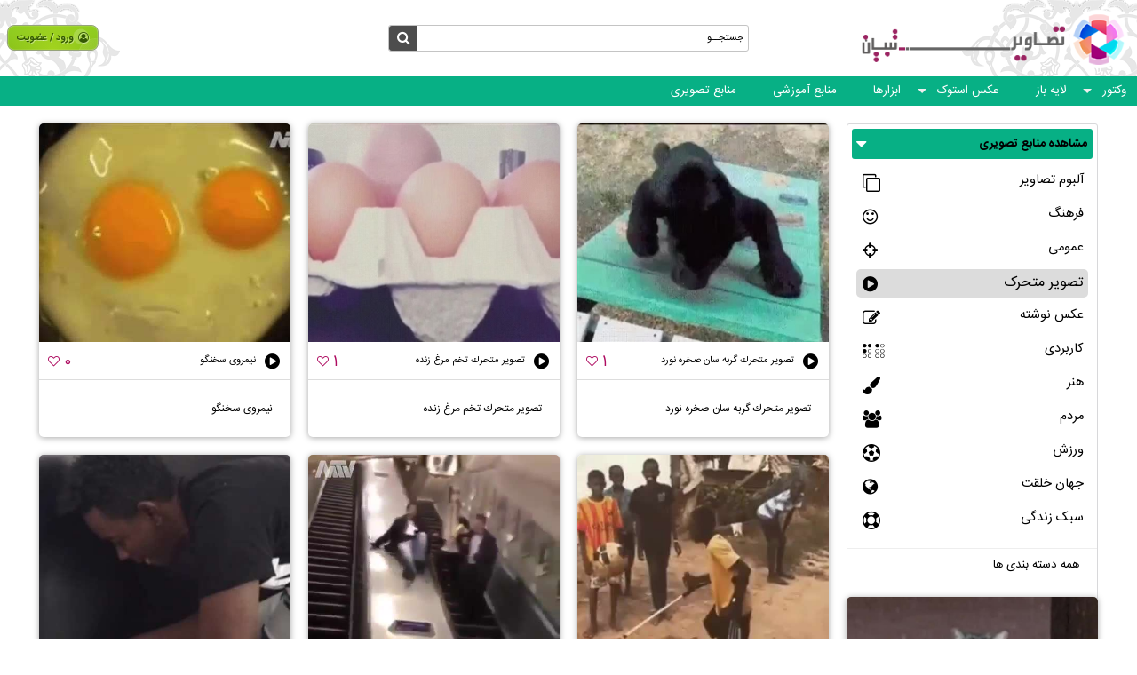

--- FILE ---
content_type: text/html; charset=utf-8
request_url: https://image.tebyan.net/archivegallery/0?page=19
body_size: 126487
content:
<!DOCTYPE html>
<html lang="en" xmlns="http://www.w3.org/1999/xhtml">
<head>
    
	<title>
		تصویر متحرک
	</title>
	<link rel="canonical" href="https://image.tebyan.net/ArchiveGallery/0">

    <meta charset="utf-8" />
    <meta http-equiv=X-UA-Compatible content="IE=edge" />
    <meta id="mtViewPort" name="viewport" content="width=device-width,minimum-scale=1,initial-scale=1" />
    <meta name="google-site-verification" content="B9yQXFib1xYEQrkkg1W2heV3ksoHc8CemisGBSLdMUk" />
    <link rel="stylesheet" type="text/css" href="/Scripts/js/bootstrap/3.3.7/css/bootstrap.min.css" />
    <link rel="stylesheet" type="text/css" href="/Scripts/js/bootstrap/3.3.7/css/bootstrap-rtl.css" />
    <link rel="stylesheet" type="text/css" href="/Scripts/js/bootstrap/3.3.7/css/Bootstrap_rtl_Custom_.css" />
    <link rel="stylesheet" type="text/css" href="/Scripts/js/bootstrap/3.3.7/css/font-awesome.css" />
    <link rel="stylesheet" type="text/css" href="https://src.tebyan.net/gen/css/newcorestyle.css" />
    <link rel="stylesheet" type="text/css" href="/Scripts/js/slider/css/owl.carousel.css" />
    <link rel="stylesheet" type="text/css" href="/Scripts/js/slider/css/owl.theme.default.min.css" />
    <link rel="stylesheet" type="text/css" href="/Scripts/js/slider/css/animate.min.css" />
    <link rel="stylesheet" type="text/css" href="https://src.tebyan.net/gen/js/plugin/lazyloadimage_srcset_background/blazy.css" />
    <link rel="stylesheet" type="text/css" href="/Scripts/js/ViewScroll/ViewScroll.css" />
    <link rel="stylesheet" type="text/css" href="/Scripts/js/fancybox/fancybox.css" />
    <link rel="stylesheet" type="text/css" href="/Scripts/js/isotop/Isotop_Me.css" />
    <link rel="stylesheet" type="text/css" href="/Content/css/jquery.toast.min.css?seed=2018-06-23" />
    <link rel="stylesheet" type="text/css" href="https://src.tebyan.net/gen/js/plugin/loading/Loading.css" />
    <link rel="stylesheet" type="text/css" href="/Content/css/Pagination.css?seed=2018-06-11" />
    <link rel="stylesheet" type="text/css" href="https://src.tebyan.net/proj/film/js/Comment/Comment.css?seed=29/10/2017" />
    <link rel="stylesheet" type="text/css" href="/Content/css/common.css?seed=2018-06-23" />
    
    <!--[if lt IE 9]>
        <script type="text/javascript" src="https://src.tebyan.net/gen/js/Mediaqueries.js"></script>
    <![endif]-->
    <!--[if lte IE 8]>
        <script type="text/javascript" src="https://src.tebyan.net/gen/js/Html5.js"></script>
    <![endif]-->
    <script type="text/javascript" language="javascript" src="https://src.tebyan.net/gen/js/jquery/jquery-1.9.1.min.js"></script>
    <script type="text/javascript" language="javascript" src="https://src.tebyan.net/gen/js/migrate/jquery-migrate-1.2.1.min.js"></script>
    <script type="text/javascript" src="/Scripts/js/WebService.js"></script>
    <!-- Google Tag Manager -->
    <script>
    (function (w, d, s, l, i) {
            w[l] = w[l] || []; w[l].push({
                'gtm.start':
                    new Date().getTime(), event: 'gtm.js'
            }); var f = d.getElementsByTagName(s)[0],
                j = d.createElement(s), dl = l != 'dataLayer' ? '&l=' + l : ''; j.async = true; j.src =
                    'https://www.googletagmanager.com/gtm.js?id=' + i + dl; f.parentNode.insertBefore(j, f);
        })(window, document, 'script', 'dataLayer', 'GTM-5GK6JNS');</script>
    <!-- End Google Tag Manager -->
</head>
<body>
    <!-- Google Tag Manager (noscript) -->
    <noscript>
        <iframe src="https://www.googletagmanager.com/ns.html?id=GTM-5GK6JNS"
                height="0" width="0" style="display:none;visibility:hidden"></iframe>
    </noscript>
    <!-- End Google Tag Manager (noscript) -->
    <header class="sticky t0 z3 bFFF">
        <script id="MainMenuItemTemplate" type="text/html">
    <li class="MainMenuItem relative z1 before after js_SunMenu ${item.Submenu}">
        <a href="${item.Link}" class="MainMenuSubject IRSans lh2-5 fts10 cFFF ml10 pointer ofh trans400">
            ${item.Name}
        </a>
        {{if (data != null && data.Item1 != null )}}
        <div class="SubMenu absolute bFFF none">
            <a href="/ArchiveGraphic/" class="PopularItem IRSans lh2 fts10 relative after">
                مجموع  ${item.Name} »
            </a>
            <ul class="list-holder0 inlineblock fs0">
                {{each(i) data.Item1}}
                <li class="SubMenuLink fr ofh">
                    <a class="IRSans lh2 fts10" title="${data.Item1[i].tag}"
                       href="/ArchiveGraphic/${index}/${data.Item1[i].name}">
                        ${data.Item1[i].tag}
                    </a>
                </li>
                {{/each}}
            </ul>
            <div class="list-holder${index} inlineblock">
                <span class="TrendingToday IRSans fts9 tr lh2-5"> تصاویر روز</span>
                <ul class="js_ImageList ImageList w100p tr">
                    {{if (data != null )}}
                    {{each(i) data.Item2}}
                    <a href="/Graphic/${data.Item2[i].ID}" class="ImageListItem inlineblock BackgroundCover" title="">
                        <img src="https://img.tebyan.net/${data.Item2[i].directoryPath}${data.Item2[i].hashID}" width="48" height="48" />
                    </a>
                    {{/each}}
                    {{/if}}
                </ul>
            </div>
        </div>
        {{/if}}
    </li>
</script>
<script>
    (function (h, o, t, j, a, r) {
        h.hj = h.hj || function () { (h.hj.q = h.hj.q || []).push(arguments) };
        h._hjSettings = { hjid: 1624629, hjsv: 6 };
        a = o.getElementsByTagName('head')[0];
        r = o.createElement('script'); r.async = 1;
        r.src = t + h._hjSettings.hjid + j + h._hjSettings.hjsv;
        a.appendChild(r);
    })(window, document, 'https://static.hotjar.com/c/hotjar-', '.js?sv=');
</script>

<!--Najva Yektanet - Start -->

<!--Najva Yektanet - End -->

<div class="TopHeader relative before after relative d-flex">
    <a href="https://image.tebyan.net" class="LinkHeaderLogo col-sm-3 block absolute absolutemv z1 prl10">
        <img src="/images/typo.png" width="330" height="86" class="HeaderLogo responsiveimage" />
        <img src="/images/logo.png" width="55" height="55" class="Logo none">
        <span class="dnone lh3 HeaderTitel bold mr5 mt10">تصاویر تبیان</span>
    </a>
    <form action="/search" method="get" class="SearchForm col-sm-4 col-xs-3 mx-auto prl10 z1">
        <div class="GeneralSearch border1 sborder radius3 relative trans400 w100p">
            <span class="BtnSearching lradius3 h100p fl pointer relative fa after js_Searching" title="جستجو"></span>
            <div class="IntraGeneralSearch h100p rradius3 trans400">
                <input name="keyword" class="TextSearching w100p h100p border0 p5 dr tr cFFF IRSans js_TextSearching" value="جستجــو" type="text">
            </div>
        </div>
    </form>
</div>
<div class="BottomHeader relative after">
    <a kind="click" fn="ToggleBottomMinimizeMenu" class="js_BottomShyMenu js_BottomMinimizeMenu BottomMinimizeMenu absolute" href="javascript:void(0)" rel="nofollow"></a>
    <!--fill data-->
    <ul class="MainMenuBox relative fs0 tr dr js_BottomNavMenu js_BottomShyMenu">
    </ul>
</div>
        <nav>
            <div class="js_LoginLinksBox LoginLinksBox w-100 mx-auto position-relative"
     btnloginaddress="https://src.tebyan.net/gen/css/MultiColorButtons/buttons.css"
     mainlinkandloginaddress="/Scripts/js/callmainlinkandlogin/CallMainLinkAndLogin.css"
     mainbootstrapaddress=""
     rtlbootstrapaddress=""
     optclassloginbutton="js_Login btnLogin position-relative button small green font-weight-bold d-flex align-items-center ml5"
     opttextloginbutton="ورود / عضویت"
     opticonloginbutton="fa fa-user-circle-o ml-2 font-size1-2"
     optheight="40px"
     optminwidthmodals="150px"
     optgetoutbootstrap="true"
     optdirectionplugin="rtlplugin"
     optbackgroundLoginBox="transparent"
     optcolorlogoutlink="#FF0000"
     optovercolorlogoutlink="maroon"
     optovercolorlinksmodal="#000">
    
    <section class="js_LoginBoxFrame LoginBoxFrame px-1 lh2-5 h-100 float-left" style="display:none">
        <div class="js_LoginBox TopItemHeader LoginedUser row mx-0 align-items-center">
            <div class="js_DataLoginUser js_ShyModal mt5 ModalFrame position-relative">
                <figure class="js_ToggleModal LoginedPersonFigure trans400 text-white pointer">
                    <img class="js_LoginedPersonImage LoginedPersonImage d-block of-h rounded-circle border border-gray-200 Circle-Shadow-Thin" width="28" height="28">
                </figure>
                <div class="js_ModalBox ModalBox before after position-absolute border-solid border-1 bg-white d-none of-sxs-ya z3">
                    <span class="js_CloseModal CloseModal text-danger pointer lh2 d-none d-sxs-block">✕</span>
                    <ul class="w-100">
                        <li>
                            <strong class="js_NamePersonLogin w-100 text-gray-800 px-1"></strong>
                        </li>
                        <li>
                            <hr class="SpliterModal m-0 my-1">
                        </li>
                        <li class="ItemModals trans400">
                            <a target="_blank" title="کانال فیلم من" class="js_MyFilmChannel w-100 d-block trans400">کانال فیلم من</a>
                        </li>
                        <li class="ItemModals trans400">
                            <a target="_blank" title="تبیان من" class="js_MyTebyan w-100 d-block trans400" href="https://www.tebyan.net/newindex.aspx?pid=250323">تبیان من</a>
                        </li>
                        <li class="ItemModals trans400">
                            <a target="_blank" title="فایلهای من" class="js_MyFile w-100 d-block trans400" href="http://file.tebyan.net">فایلهای من</a>
                        </li>
                        <li class="ItemModals trans400">
                            <a target="_blank" title="کتابخانه من" class="js_MyLibrary w-100 d-block trans400" href="http://library.tebyan.net/fa/Account/MyLibrary">کتابخانه من</a>
                        </li>
                        <li class="ItemModals trans400">
                            <a target="_blank" title="پنل پیامکی" class="js_Mysmspanel w-100 d-block trans400" href="http://sms.tebyan.net/">پنل پیامکی</a>
                        </li>
                        <li class="ItemModals trans400">
                            <a target="_blank" title="وبلاگ من" class="js_MyWeblog w-100 d-block trans400" href="http://teblog.tebyan.net">وبلاگ من</a>
                        </li>
                        <li>
                            <hr class="SpliterModal m-0 my-1">
                        </li>
                        <li class="ItemModals trans400">
                            <a target="_blank" title="وبلاگ من" class="js_MyProfile trans400">اطلاعات کاربری</a>
                        </li>
                        <li class="ItemModals trans400">
                            <a title="وبلاگ من" class="js_Logout LogoutLink trans400">خروج</a>
                        </li>
                    </ul>
                </div>
            </div>
        </div>
    </section>
</div>
<script type="text/javascript" src="/Scripts/js/callmainlinkandlogin/CallMainLinkAndLogin.pack.js"></script>
        </nav>
    </header>
    <main>
        


		<section class="container pagecontent2 ViewArchiveContent">
			<div class="CategoryBox tr fs0 pt10">
				<div class="tr fs0">
					<div class="js_IsotopBox IsotopBox">
						<div class="js_IsotopItem IsotopItem CategoryBoxLink fs0 p10">
							<div class="ViewCategoryBox w100p border1 sborder radius3 js_ViewCategoryMain">
								<div class="row prl5">
									<div class="col-xs-12 mt5 p0">
										<div class="form-group SelectIcon radius3">
											<select class="selectpicker form-control bold fts10 c000 pointer" id="Resorces">
												<option value="6236">مشاهده منابع تصویری</option>
												<option value="6237">مشاهده منابع گرافیکی</option>
											</select>
										</div>
									</div>
								</div>
								<div class="VCBoxBottom">
									<div class="w100p ViewCategory js_ViewCategory">
                                        <div class="w100p">
<div class="FileTypes mb5">
    <a
       href="/ArchiveGallery/3"
       class="w100p  FileTypeLink relative dinlineblock radius5 prl5 trans400  ">
        <h3>
            <span class="lh2 fts11 fr">آلبوم تصاویر</span>
        </h3>
        <i class="GraphicTypes fl fa fa-clone radius3 bFFF fts15 tc sborder border1"></i>
    </a>

    <a
       href="/ArchiveGallery/4"
       class="w100p FileTypeLink relative dinlineblock radius5 prl5 trans400  ">
        <h3>
            <span class="lh2 fts11 fr">فرهنگ</span>
        </h3>
        <i class="GraphicTypes fl fa fa-smile-o radius3 bFFF fts15 tc sborder border1"></i>
    </a>

    <a
       href="/ArchiveGallery/2"
       class="w100p FileTypeLink relative dinlineblock radius5 prl5 trans400  ">
        <h3>
            <span class="lh2 fts11 fr">عمومی</span>
        </h3>
        <i class="GraphicTypes fl fa fa fa-crosshairs radius3 bFFF fts15 tc sborder border1"></i>
    </a>

    <a
       href="/ArchiveGallery/0"
       class="w100p FileTypeLink relative dinlineblock radius5 prl5 trans400  FileTypeActive">
        <h3>
            <span class="lh2 fts12 fr">تصویر متحرک</span>
        </h3>
        <i class="GraphicTypes fl fa fa-play-circle radius3 bFFF fts15 tc sborder border1"></i>
    </a>

    <a
       href="/ArchiveGallery/1"
       class="w100p FileTypeLink relative dinlineblock radius5 prl5 trans400  ">
        <h3>
            <span class="lh2 fts11 fr">عکس  نوشته</span>
        </h3>
        <i class="GraphicTypes fl fa fa-edit radius3 bFFF fts15 tc sborder border1"></i>
    </a>

    <a
       href="/ArchiveGallery/6"
       class="w100p FileTypeLink relative dinlineblock radius5 prl5 trans400  ">
        <h3>
            <span class="lh2 fts11 fr">کاربردی</span>
        </h3>
        <i class="GraphicTypes fl fa fa-braille radius3 bFFF fts15 tc sborder border1"></i>
    </a>

    <a
       href="/ArchiveGallery/5"
       class="w100p FileTypeLink relative dinlineblock radius5 prl5 trans400  ">
        <h3>
            <span class="lh2 fts11 fr">هنر</span>
        </h3>
        <i class="GraphicTypes fl fa fa-paint-brush radius3 bFFF fts15 tc sborder border1"></i>
    </a>

    <a
       href="/ArchiveGallery/7"
       class="w100p FileTypeLink relative dinlineblock radius5 prl5 trans400  ">
        <h3>
            <span class="lh2 fts11 fr">مردم</span>
        </h3>
        <i class="GraphicTypes fl fa fa-group radius3 bFFF fts15 tc sborder border1"></i>
    </a>

    <a
       href="/ArchiveGallery/8"
       class="w100p FileTypeLink relative dinlineblock radius5 prl5 trans400  ">
        <h3>
            <span class="lh2 fts11 fr">ورزش</span>
        </h3>
        <i class="GraphicTypes fl fa fa-futbol-o radius3 bFFF fts15 tc sborder border1"></i>
    </a>

    <a
       href="/ArchiveGallery/10"
       class="w100p FileTypeLink relative dinlineblock radius5 prl5 trans400  ">
        <h3>
            <span class="lh2 fts11 fr">جهان خلقت</span>
        </h3>
        <i class="GraphicTypes fl fa fa-globe radius3 bFFF fts15 tc sborder border1"></i>
    </a>

    <a
       href="/ArchiveGallery/11"
       class="w100p FileTypeLink relative dinlineblock radius5 prl5 trans400  ">
        <h3>
            <span class="lh2 fts11 fr">سبک زندگی</span>
        </h3>
        <i class="GraphicTypes fl fa fa-life-ring radius3 bFFF fts15 tc sborder border1"></i>
    </a>
</div>
                                            <div class="FixedCategory w100p inlineblock">
                                                <div class="FixedAllCategory fts10 lh2 w100p prl10 fr">همه دسته بندی ها</div>
                                                <a href="javascript:void(0)" rel="nofollow" class="FixedCategoryItems FixeFreeCategory fts10 lh2 w50p fr hide">منابع رایگان</a>
                                            </div>
<div class="AllCategory w100p inlineblock">
        </div>
                                        </div>
									</div>
								</div>
							</div>
						</div>
                                    <div class="js_IsotopItem IsotopItem BNavBoxLink fs0 p10">
                <div class="BNavBoxItem bFFF block radius5">
                    <a href='/Image/301127/%d8%aa%d8%b5%d9%88%db%8c%d8%b1-%d9%85%d8%aa%d8%ad%d8%b1%da%a9-%da%af%d8%b1%d8%a8%d9%87-%d8%b3%d8%a7%d9%86-%d8%b5%d8%ae%d8%b1%d9%87-%d9%86%d9%88%d8%b1%d8%af' class="bFFF block radius5" title="تصوير متحرك گربه سان صخره نورد">


                            <img width="246"
                                 height="246"
                                 src="[data-uri]"
                                 data-src="https://img.tebyan.net/big\1396\08\451762482164212214420546124185152149816716.jpg"
                                 data-srcset="https://img.tebyan.net/big\1396\08\451762482164212214420546124185152149816716.jpg?w=380 380w,https://img.tebyan.net/big\1396\08\451762482164212214420546124185152149816716.jpg?w=380 576w,https://img.tebyan.net/big\1396\08\451762482164212214420546124185152149816716.jpg?w=380 768w,https://img.tebyan.net/big\1396\08\451762482164212214420546124185152149816716.jpg?w=380 992w,https://img.tebyan.net/big\1396\08\451762482164212214420546124185152149816716.jpg?w=380 1200w"
                                 alt="تصوير متحرك گربه سان صخره نورد" class="lazyload m0a BNavImage tradius5 w100p object-fit-top" />
                    </a>
                    <div class="w100p BNavDetail relative p10">
                        <h2 class="textcut BNavLike mt5 fl tl bold relative fa dl ofh pointer js_LikeImageGallery data-like-js" picID="301127">
                            <span class="LikeNumber tc prl5 inlineblock fts12">1</span>
                            <i class="LikeHeart fa fa-heart-o cFFF tc relative"></i>
                        </h2>
                        <div class="BNavUserName bFFF block relative">
                            <a
                               href="javascript:void(0)"
                               class="fa fa-play-circle FormatIcon dinlineblock r-0 bFFF fts15 tc p2 ml5 relative"
                               title="تصویر متحرک"></a>
                            <a href='/Image/301127/%d8%aa%d8%b5%d9%88%db%8c%d8%b1-%d9%85%d8%aa%d8%ad%d8%b1%da%a9-%da%af%d8%b1%d8%a8%d9%87-%d8%b3%d8%a7%d9%86-%d8%b5%d8%ae%d8%b1%d9%87-%d9%86%d9%88%d8%b1%d8%af' class="bFFF dinlineblock IsotopItemTitle" title="تصوير متحرك گربه سان صخره نورد">
                                <h2 class="ofh textcut" title="تصوير متحرك گربه سان صخره نورد">
                                    تصوير متحرك گربه سان صخره نورد
                                </h2>
                            </a>
                        </div>
                    </div>
                    <a href='/Image/301127/%d8%aa%d8%b5%d9%88%db%8c%d8%b1-%d9%85%d8%aa%d8%ad%d8%b1%da%a9-%da%af%d8%b1%d8%a8%d9%87-%d8%b3%d8%a7%d9%86-%d8%b5%d8%ae%d8%b1%d9%87-%d9%86%d9%88%d8%b1%d8%af' class="BNavBoxItem bFFF" title="تصوير متحرك گربه سان صخره نورد">

                        <h2 class="tj dr BNavTitel p20 ">
                            تصوير متحرك گربه سان صخره نورد
                        </h2>
                    </a>
                </div>
            </div>
            <div class="js_IsotopItem IsotopItem BNavBoxLink fs0 p10">
                <div class="BNavBoxItem bFFF block radius5">
                    <a href='/Image/301126/%d8%aa%d8%b5%d9%88%db%8c%d8%b1-%d9%85%d8%aa%d8%ad%d8%b1%da%a9-%d8%aa%d8%ae%d9%85-%d9%85%d8%b1%d8%ba-%d8%b2%d9%86%d8%af%d9%87' class="bFFF block radius5" title="تصوير متحرك تخم مرغ زنده">


                            <img width="246"
                                 height="246"
                                 src="[data-uri]"
                                 data-src="https://img.tebyan.net/big\1396\08\2351409011610026951471056523725410913330130.jpg"
                                 data-srcset="https://img.tebyan.net/big\1396\08\2351409011610026951471056523725410913330130.jpg?w=380 380w,https://img.tebyan.net/big\1396\08\2351409011610026951471056523725410913330130.jpg?w=380 576w,https://img.tebyan.net/big\1396\08\2351409011610026951471056523725410913330130.jpg?w=380 768w,https://img.tebyan.net/big\1396\08\2351409011610026951471056523725410913330130.jpg?w=380 992w,https://img.tebyan.net/big\1396\08\2351409011610026951471056523725410913330130.jpg?w=380 1200w"
                                 alt="تصوير متحرك تخم مرغ زنده" class="lazyload m0a BNavImage tradius5 w100p object-fit-top" />
                    </a>
                    <div class="w100p BNavDetail relative p10">
                        <h2 class="textcut BNavLike mt5 fl tl bold relative fa dl ofh pointer js_LikeImageGallery data-like-js" picID="301126">
                            <span class="LikeNumber tc prl5 inlineblock fts12">1</span>
                            <i class="LikeHeart fa fa-heart-o cFFF tc relative"></i>
                        </h2>
                        <div class="BNavUserName bFFF block relative">
                            <a
                               href="javascript:void(0)"
                               class="fa fa-play-circle FormatIcon dinlineblock r-0 bFFF fts15 tc p2 ml5 relative"
                               title="تصویر متحرک"></a>
                            <a href='/Image/301126/%d8%aa%d8%b5%d9%88%db%8c%d8%b1-%d9%85%d8%aa%d8%ad%d8%b1%da%a9-%d8%aa%d8%ae%d9%85-%d9%85%d8%b1%d8%ba-%d8%b2%d9%86%d8%af%d9%87' class="bFFF dinlineblock IsotopItemTitle" title="تصوير متحرك تخم مرغ زنده">
                                <h2 class="ofh textcut" title="تصوير متحرك تخم مرغ زنده">
                                    تصوير متحرك تخم مرغ زنده
                                </h2>
                            </a>
                        </div>
                    </div>
                    <a href='/Image/301126/%d8%aa%d8%b5%d9%88%db%8c%d8%b1-%d9%85%d8%aa%d8%ad%d8%b1%da%a9-%d8%aa%d8%ae%d9%85-%d9%85%d8%b1%d8%ba-%d8%b2%d9%86%d8%af%d9%87' class="BNavBoxItem bFFF" title="تصوير متحرك تخم مرغ زنده">

                        <h2 class="tj dr BNavTitel p20 ">
                            تصوير متحرك تخم مرغ زنده
                        </h2>
                    </a>
                </div>
            </div>
            <div class="js_IsotopItem IsotopItem BNavBoxLink fs0 p10">
                <div class="BNavBoxItem bFFF block radius5">
                    <a href='/Image/209800/%d9%86%db%8c%d9%85%d8%b1%d9%88%db%8c-%d8%b3%d8%ae%d9%86%da%af%d9%88' class="bFFF block radius5" title="نیمروی سخنگو">


                            <img width="246"
                                 height="246"
                                 src="[data-uri]"
                                 data-src="https://img.tebyan.net/big\1395\12\2434117543234943111815412442204166618145.jpg"
                                 data-srcset="https://img.tebyan.net/big\1395\12\2434117543234943111815412442204166618145.jpg?w=380 380w,https://img.tebyan.net/big\1395\12\2434117543234943111815412442204166618145.jpg?w=380 576w,https://img.tebyan.net/big\1395\12\2434117543234943111815412442204166618145.jpg?w=380 768w,https://img.tebyan.net/big\1395\12\2434117543234943111815412442204166618145.jpg?w=380 992w,https://img.tebyan.net/big\1395\12\2434117543234943111815412442204166618145.jpg?w=380 1200w"
                                 alt="نیمروی سخنگو" class="lazyload m0a BNavImage tradius5 w100p object-fit-top" />
                    </a>
                    <div class="w100p BNavDetail relative p10">
                        <h2 class="textcut BNavLike mt5 fl tl bold relative fa dl ofh pointer js_LikeImageGallery data-like-js" picID="209800">
                            <span class="LikeNumber tc prl5 inlineblock fts12">0</span>
                            <i class="LikeHeart fa fa-heart-o cFFF tc relative"></i>
                        </h2>
                        <div class="BNavUserName bFFF block relative">
                            <a
                               href="javascript:void(0)"
                               class="fa fa-play-circle FormatIcon dinlineblock r-0 bFFF fts15 tc p2 ml5 relative"
                               title="تصویر متحرک"></a>
                            <a href='/Image/209800/%d9%86%db%8c%d9%85%d8%b1%d9%88%db%8c-%d8%b3%d8%ae%d9%86%da%af%d9%88' class="bFFF dinlineblock IsotopItemTitle" title="نیمروی سخنگو">
                                <h2 class="ofh textcut" title="نیمروی سخنگو">
                                    نیمروی سخنگو
                                </h2>
                            </a>
                        </div>
                    </div>
                    <a href='/Image/209800/%d9%86%db%8c%d9%85%d8%b1%d9%88%db%8c-%d8%b3%d8%ae%d9%86%da%af%d9%88' class="BNavBoxItem bFFF" title="نیمروی سخنگو">

                        <h2 class="tj dr BNavTitel p20 ">
                            نیمروی سخنگو
                        </h2>
                    </a>
                </div>
            </div>
            <div class="js_IsotopItem IsotopItem BNavBoxLink fs0 p10">
                <div class="BNavBoxItem bFFF block radius5">
                    <a href='/Image/209799/%d9%81%d9%88%d8%aa%d8%a8%d8%a7%d9%84%db%8c%d8%b3%d8%aa-%d9%85%d8%b9%d9%84%d9%88%d9%84' class="bFFF block radius5" title="فوتبالیست معلول">


                            <img width="246"
                                 height="246"
                                 src="[data-uri]"
                                 data-src="https://img.tebyan.net/big\1395\12\872541701261777678143135111926118210916787.jpg"
                                 data-srcset="https://img.tebyan.net/big\1395\12\872541701261777678143135111926118210916787.jpg?w=380 380w,https://img.tebyan.net/big\1395\12\872541701261777678143135111926118210916787.jpg?w=380 576w,https://img.tebyan.net/big\1395\12\872541701261777678143135111926118210916787.jpg?w=380 768w,https://img.tebyan.net/big\1395\12\872541701261777678143135111926118210916787.jpg?w=380 992w,https://img.tebyan.net/big\1395\12\872541701261777678143135111926118210916787.jpg?w=380 1200w"
                                 alt="فوتبالیست معلول" class="lazyload m0a BNavImage tradius5 w100p object-fit-top" />
                    </a>
                    <div class="w100p BNavDetail relative p10">
                        <h2 class="textcut BNavLike mt5 fl tl bold relative fa dl ofh pointer js_LikeImageGallery data-like-js" picID="209799">
                            <span class="LikeNumber tc prl5 inlineblock fts12">0</span>
                            <i class="LikeHeart fa fa-heart-o cFFF tc relative"></i>
                        </h2>
                        <div class="BNavUserName bFFF block relative">
                            <a
                               href="javascript:void(0)"
                               class="fa fa-play-circle FormatIcon dinlineblock r-0 bFFF fts15 tc p2 ml5 relative"
                               title="تصویر متحرک"></a>
                            <a href='/Image/209799/%d9%81%d9%88%d8%aa%d8%a8%d8%a7%d9%84%db%8c%d8%b3%d8%aa-%d9%85%d8%b9%d9%84%d9%88%d9%84' class="bFFF dinlineblock IsotopItemTitle" title="فوتبالیست معلول">
                                <h2 class="ofh textcut" title="فوتبالیست معلول">
                                    فوتبالیست معلول
                                </h2>
                            </a>
                        </div>
                    </div>
                    <a href='/Image/209799/%d9%81%d9%88%d8%aa%d8%a8%d8%a7%d9%84%db%8c%d8%b3%d8%aa-%d9%85%d8%b9%d9%84%d9%88%d9%84' class="BNavBoxItem bFFF" title="فوتبالیست معلول">

                        <h2 class="tj dr BNavTitel p20 ">
                            فوتبالیست معلول
                        </h2>
                    </a>
                </div>
            </div>
            <div class="js_IsotopItem IsotopItem BNavBoxLink fs0 p10">
                <div class="BNavBoxItem bFFF block radius5">
                    <a href='/Image/209798/%d9%be%d8%a7%db%8c%db%8c%d9%86-%d8%a7%d9%85%d8%af%d9%86-%d8%a8%d9%87-%d8%b3%d8%ae%d8%aa%db%8c' class="bFFF block radius5" title="پایین آمدن به سختی">


                            <img width="246"
                                 height="246"
                                 src="[data-uri]"
                                 data-src="https://img.tebyan.net/big\1395\12\14481681031852291382023421722712992346081.jpg"
                                 data-srcset="https://img.tebyan.net/big\1395\12\14481681031852291382023421722712992346081.jpg?w=380 380w,https://img.tebyan.net/big\1395\12\14481681031852291382023421722712992346081.jpg?w=380 576w,https://img.tebyan.net/big\1395\12\14481681031852291382023421722712992346081.jpg?w=380 768w,https://img.tebyan.net/big\1395\12\14481681031852291382023421722712992346081.jpg?w=380 992w,https://img.tebyan.net/big\1395\12\14481681031852291382023421722712992346081.jpg?w=380 1200w"
                                 alt="پایین آمدن به سختی" class="lazyload m0a BNavImage tradius5 w100p object-fit-top" />
                    </a>
                    <div class="w100p BNavDetail relative p10">
                        <h2 class="textcut BNavLike mt5 fl tl bold relative fa dl ofh pointer js_LikeImageGallery data-like-js" picID="209798">
                            <span class="LikeNumber tc prl5 inlineblock fts12">0</span>
                            <i class="LikeHeart fa fa-heart-o cFFF tc relative"></i>
                        </h2>
                        <div class="BNavUserName bFFF block relative">
                            <a
                               href="javascript:void(0)"
                               class="fa fa-play-circle FormatIcon dinlineblock r-0 bFFF fts15 tc p2 ml5 relative"
                               title="تصویر متحرک"></a>
                            <a href='/Image/209798/%d9%be%d8%a7%db%8c%db%8c%d9%86-%d8%a7%d9%85%d8%af%d9%86-%d8%a8%d9%87-%d8%b3%d8%ae%d8%aa%db%8c' class="bFFF dinlineblock IsotopItemTitle" title="پایین آمدن به سختی">
                                <h2 class="ofh textcut" title="پایین آمدن به سختی">
                                    پایین آمدن به سختی
                                </h2>
                            </a>
                        </div>
                    </div>
                    <a href='/Image/209798/%d9%be%d8%a7%db%8c%db%8c%d9%86-%d8%a7%d9%85%d8%af%d9%86-%d8%a8%d9%87-%d8%b3%d8%ae%d8%aa%db%8c' class="BNavBoxItem bFFF" title="پایین آمدن به سختی">

                        <h2 class="tj dr BNavTitel p20 ">
                            پایین آمدن به سختی
                        </h2>
                    </a>
                </div>
            </div>
            <div class="js_IsotopItem IsotopItem BNavBoxLink fs0 p10">
                <div class="BNavBoxItem bFFF block radius5">
                    <a href='/Image/209797/%d9%85%d8%b4%da%a9%d9%84-%da%a9%d8%b4%db%8c%d8%af%d9%86-%da%a9%d8%a7%d9%88%d8%b1-%d8%b1%d9%88%db%8c-%d8%aa%d8%b4%da%a9' class="bFFF block radius5" title="مشکل کشیدن کاور روی تشک">


                            <img width="246"
                                 height="246"
                                 src="[data-uri]"
                                 data-src="https://img.tebyan.net/big\1395\12\1892141033820321951962182646867741249.jpg"
                                 data-srcset="https://img.tebyan.net/big\1395\12\1892141033820321951962182646867741249.jpg?w=380 380w,https://img.tebyan.net/big\1395\12\1892141033820321951962182646867741249.jpg?w=380 576w,https://img.tebyan.net/big\1395\12\1892141033820321951962182646867741249.jpg?w=380 768w,https://img.tebyan.net/big\1395\12\1892141033820321951962182646867741249.jpg?w=380 992w,https://img.tebyan.net/big\1395\12\1892141033820321951962182646867741249.jpg?w=380 1200w"
                                 alt="مشکل کشیدن کاور روی تشک" class="lazyload m0a BNavImage tradius5 w100p object-fit-top" />
                    </a>
                    <div class="w100p BNavDetail relative p10">
                        <h2 class="textcut BNavLike mt5 fl tl bold relative fa dl ofh pointer js_LikeImageGallery data-like-js" picID="209797">
                            <span class="LikeNumber tc prl5 inlineblock fts12">0</span>
                            <i class="LikeHeart fa fa-heart-o cFFF tc relative"></i>
                        </h2>
                        <div class="BNavUserName bFFF block relative">
                            <a
                               href="javascript:void(0)"
                               class="fa fa-play-circle FormatIcon dinlineblock r-0 bFFF fts15 tc p2 ml5 relative"
                               title="تصویر متحرک"></a>
                            <a href='/Image/209797/%d9%85%d8%b4%da%a9%d9%84-%da%a9%d8%b4%db%8c%d8%af%d9%86-%da%a9%d8%a7%d9%88%d8%b1-%d8%b1%d9%88%db%8c-%d8%aa%d8%b4%da%a9' class="bFFF dinlineblock IsotopItemTitle" title="مشکل کشیدن کاور روی تشک">
                                <h2 class="ofh textcut" title="مشکل کشیدن کاور روی تشک">
                                    مشکل کشیدن کاور روی تشک
                                </h2>
                            </a>
                        </div>
                    </div>
                    <a href='/Image/209797/%d9%85%d8%b4%da%a9%d9%84-%da%a9%d8%b4%db%8c%d8%af%d9%86-%da%a9%d8%a7%d9%88%d8%b1-%d8%b1%d9%88%db%8c-%d8%aa%d8%b4%da%a9' class="BNavBoxItem bFFF" title="مشکل کشیدن کاور روی تشک">

                        <h2 class="tj dr BNavTitel p20 ">
                            مشکل کشیدن کاور روی تشک
                        </h2>
                    </a>
                </div>
            </div>
            <div class="js_IsotopItem IsotopItem BNavBoxLink fs0 p10">
                <div class="BNavBoxItem bFFF block radius5">
                    <a href='/Image/209796/%d8%ae%db%8c%d8%b1%d9%87-%d8%a8%d9%87-%d8%a8%d8%a7%d8%b1%d8%b4-%d8%a8%d8%b1%d9%81' class="bFFF block radius5" title="خیره به بارش برف">


                            <img width="246"
                                 height="246"
                                 src="[data-uri]"
                                 data-src="https://img.tebyan.net/big\1395\12\2213298164945753254231232201501624228156.jpg"
                                 data-srcset="https://img.tebyan.net/big\1395\12\2213298164945753254231232201501624228156.jpg?w=380 380w,https://img.tebyan.net/big\1395\12\2213298164945753254231232201501624228156.jpg?w=380 576w,https://img.tebyan.net/big\1395\12\2213298164945753254231232201501624228156.jpg?w=380 768w,https://img.tebyan.net/big\1395\12\2213298164945753254231232201501624228156.jpg?w=380 992w,https://img.tebyan.net/big\1395\12\2213298164945753254231232201501624228156.jpg?w=380 1200w"
                                 alt="خیره به بارش برف" class="lazyload m0a BNavImage tradius5 w100p object-fit-top" />
                    </a>
                    <div class="w100p BNavDetail relative p10">
                        <h2 class="textcut BNavLike mt5 fl tl bold relative fa dl ofh pointer js_LikeImageGallery data-like-js" picID="209796">
                            <span class="LikeNumber tc prl5 inlineblock fts12">1</span>
                            <i class="LikeHeart fa fa-heart-o cFFF tc relative"></i>
                        </h2>
                        <div class="BNavUserName bFFF block relative">
                            <a
                               href="javascript:void(0)"
                               class="fa fa-play-circle FormatIcon dinlineblock r-0 bFFF fts15 tc p2 ml5 relative"
                               title="تصویر متحرک"></a>
                            <a href='/Image/209796/%d8%ae%db%8c%d8%b1%d9%87-%d8%a8%d9%87-%d8%a8%d8%a7%d8%b1%d8%b4-%d8%a8%d8%b1%d9%81' class="bFFF dinlineblock IsotopItemTitle" title="خیره به بارش برف">
                                <h2 class="ofh textcut" title="خیره به بارش برف">
                                    خیره به بارش برف
                                </h2>
                            </a>
                        </div>
                    </div>
                    <a href='/Image/209796/%d8%ae%db%8c%d8%b1%d9%87-%d8%a8%d9%87-%d8%a8%d8%a7%d8%b1%d8%b4-%d8%a8%d8%b1%d9%81' class="BNavBoxItem bFFF" title="خیره به بارش برف">

                        <h2 class="tj dr BNavTitel p20 ">
                            خیره به بارش برف
                        </h2>
                    </a>
                </div>
            </div>
            <div class="js_IsotopItem IsotopItem BNavBoxLink fs0 p10">
                <div class="BNavBoxItem bFFF block radius5">
                    <a href='/Image/209795/%d8%aa%d8%b3%d8%aa-%d8%a8%d8%a7%d8%b2%db%8c%da%af%d8%b1%db%8c' class="bFFF block radius5" title="تست بازیگری">


                            <img width="246"
                                 height="246"
                                 src="[data-uri]"
                                 data-src="https://img.tebyan.net/big\1395\12\18042144204208214721705910193199234801141.jpg"
                                 data-srcset="https://img.tebyan.net/big\1395\12\18042144204208214721705910193199234801141.jpg?w=380 380w,https://img.tebyan.net/big\1395\12\18042144204208214721705910193199234801141.jpg?w=380 576w,https://img.tebyan.net/big\1395\12\18042144204208214721705910193199234801141.jpg?w=380 768w,https://img.tebyan.net/big\1395\12\18042144204208214721705910193199234801141.jpg?w=380 992w,https://img.tebyan.net/big\1395\12\18042144204208214721705910193199234801141.jpg?w=380 1200w"
                                 alt="تست بازیگری" class="lazyload m0a BNavImage tradius5 w100p object-fit-top" />
                    </a>
                    <div class="w100p BNavDetail relative p10">
                        <h2 class="textcut BNavLike mt5 fl tl bold relative fa dl ofh pointer js_LikeImageGallery data-like-js" picID="209795">
                            <span class="LikeNumber tc prl5 inlineblock fts12">0</span>
                            <i class="LikeHeart fa fa-heart-o cFFF tc relative"></i>
                        </h2>
                        <div class="BNavUserName bFFF block relative">
                            <a
                               href="javascript:void(0)"
                               class="fa fa-play-circle FormatIcon dinlineblock r-0 bFFF fts15 tc p2 ml5 relative"
                               title="تصویر متحرک"></a>
                            <a href='/Image/209795/%d8%aa%d8%b3%d8%aa-%d8%a8%d8%a7%d8%b2%db%8c%da%af%d8%b1%db%8c' class="bFFF dinlineblock IsotopItemTitle" title="تست بازیگری">
                                <h2 class="ofh textcut" title="تست بازیگری">
                                    تست بازیگری
                                </h2>
                            </a>
                        </div>
                    </div>
                    <a href='/Image/209795/%d8%aa%d8%b3%d8%aa-%d8%a8%d8%a7%d8%b2%db%8c%da%af%d8%b1%db%8c' class="BNavBoxItem bFFF" title="تست بازیگری">

                        <h2 class="tj dr BNavTitel p20 ">
                            تست بازیگری
                        </h2>
                    </a>
                </div>
            </div>
            <div class="js_IsotopItem IsotopItem BNavBoxLink fs0 p10">
                <div class="BNavBoxItem bFFF block radius5">
                    <a href='/Image/209794/%d8%b3%d9%be%d8%b1%d8%af%d9%86-%d9%85%d9%86%d8%b2%d9%84-%d8%af%d8%b3%d8%aa-%d8%a7%d9%82%d8%a7%db%8c%d8%a7%d9%86' class="bFFF block radius5" title="سپردن منزل دست آقایان">


                            <img width="246"
                                 height="246"
                                 src="[data-uri]"
                                 data-src="https://img.tebyan.net/big\1395\12\942191881391771501831517416412118109193208.jpg"
                                 data-srcset="https://img.tebyan.net/big\1395\12\942191881391771501831517416412118109193208.jpg?w=380 380w,https://img.tebyan.net/big\1395\12\942191881391771501831517416412118109193208.jpg?w=380 576w,https://img.tebyan.net/big\1395\12\942191881391771501831517416412118109193208.jpg?w=380 768w,https://img.tebyan.net/big\1395\12\942191881391771501831517416412118109193208.jpg?w=380 992w,https://img.tebyan.net/big\1395\12\942191881391771501831517416412118109193208.jpg?w=380 1200w"
                                 alt="سپردن منزل دست آقایان" class="lazyload m0a BNavImage tradius5 w100p object-fit-top" />
                    </a>
                    <div class="w100p BNavDetail relative p10">
                        <h2 class="textcut BNavLike mt5 fl tl bold relative fa dl ofh pointer js_LikeImageGallery data-like-js" picID="209794">
                            <span class="LikeNumber tc prl5 inlineblock fts12">0</span>
                            <i class="LikeHeart fa fa-heart-o cFFF tc relative"></i>
                        </h2>
                        <div class="BNavUserName bFFF block relative">
                            <a
                               href="javascript:void(0)"
                               class="fa fa-play-circle FormatIcon dinlineblock r-0 bFFF fts15 tc p2 ml5 relative"
                               title="تصویر متحرک"></a>
                            <a href='/Image/209794/%d8%b3%d9%be%d8%b1%d8%af%d9%86-%d9%85%d9%86%d8%b2%d9%84-%d8%af%d8%b3%d8%aa-%d8%a7%d9%82%d8%a7%db%8c%d8%a7%d9%86' class="bFFF dinlineblock IsotopItemTitle" title="سپردن منزل دست آقایان">
                                <h2 class="ofh textcut" title="سپردن منزل دست آقایان">
                                    سپردن منزل دست آقایان
                                </h2>
                            </a>
                        </div>
                    </div>
                    <a href='/Image/209794/%d8%b3%d9%be%d8%b1%d8%af%d9%86-%d9%85%d9%86%d8%b2%d9%84-%d8%af%d8%b3%d8%aa-%d8%a7%d9%82%d8%a7%db%8c%d8%a7%d9%86' class="BNavBoxItem bFFF" title="سپردن منزل دست آقایان">

                        <h2 class="tj dr BNavTitel p20 ">
                            سپردن منزل دست آقایان
                        </h2>
                    </a>
                </div>
            </div>
            <div class="js_IsotopItem IsotopItem BNavBoxLink fs0 p10">
                <div class="BNavBoxItem bFFF block radius5">
                    <a href='/Image/209793/%d8%a8%da%86%d9%87-%da%af%d8%b4%d9%86%d8%b4%d9%87' class="bFFF block radius5" title="بچه گشنشه">


                            <img width="246"
                                 height="246"
                                 src="[data-uri]"
                                 data-src="https://img.tebyan.net/big\1395\12\1101165194102142226251769320017747231201215.jpg"
                                 data-srcset="https://img.tebyan.net/big\1395\12\1101165194102142226251769320017747231201215.jpg?w=380 380w,https://img.tebyan.net/big\1395\12\1101165194102142226251769320017747231201215.jpg?w=380 576w,https://img.tebyan.net/big\1395\12\1101165194102142226251769320017747231201215.jpg?w=380 768w,https://img.tebyan.net/big\1395\12\1101165194102142226251769320017747231201215.jpg?w=380 992w,https://img.tebyan.net/big\1395\12\1101165194102142226251769320017747231201215.jpg?w=380 1200w"
                                 alt="بچه گشنشه" class="lazyload m0a BNavImage tradius5 w100p object-fit-top" />
                    </a>
                    <div class="w100p BNavDetail relative p10">
                        <h2 class="textcut BNavLike mt5 fl tl bold relative fa dl ofh pointer js_LikeImageGallery data-like-js" picID="209793">
                            <span class="LikeNumber tc prl5 inlineblock fts12">0</span>
                            <i class="LikeHeart fa fa-heart-o cFFF tc relative"></i>
                        </h2>
                        <div class="BNavUserName bFFF block relative">
                            <a
                               href="javascript:void(0)"
                               class="fa fa-play-circle FormatIcon dinlineblock r-0 bFFF fts15 tc p2 ml5 relative"
                               title="تصویر متحرک"></a>
                            <a href='/Image/209793/%d8%a8%da%86%d9%87-%da%af%d8%b4%d9%86%d8%b4%d9%87' class="bFFF dinlineblock IsotopItemTitle" title="بچه گشنشه">
                                <h2 class="ofh textcut" title="بچه گشنشه">
                                    بچه گشنشه
                                </h2>
                            </a>
                        </div>
                    </div>
                    <a href='/Image/209793/%d8%a8%da%86%d9%87-%da%af%d8%b4%d9%86%d8%b4%d9%87' class="BNavBoxItem bFFF" title="بچه گشنشه">

                        <h2 class="tj dr BNavTitel p20 ">
                            بچه گشنشه
                        </h2>
                    </a>
                </div>
            </div>
            <div class="js_IsotopItem IsotopItem BNavBoxLink fs0 p10">
                <div class="BNavBoxItem bFFF block radius5">
                    <a href='/Image/209792/%da%86%db%8c' class="bFFF block radius5" title="چی؟؟؟؟">


                            <img width="246"
                                 height="246"
                                 src="[data-uri]"
                                 data-src="https://img.tebyan.net/big\1395\12\167110209165621411152495621124819216518621890.jpg"
                                 data-srcset="https://img.tebyan.net/big\1395\12\167110209165621411152495621124819216518621890.jpg?w=380 380w,https://img.tebyan.net/big\1395\12\167110209165621411152495621124819216518621890.jpg?w=380 576w,https://img.tebyan.net/big\1395\12\167110209165621411152495621124819216518621890.jpg?w=380 768w,https://img.tebyan.net/big\1395\12\167110209165621411152495621124819216518621890.jpg?w=380 992w,https://img.tebyan.net/big\1395\12\167110209165621411152495621124819216518621890.jpg?w=380 1200w"
                                 alt="چی؟؟؟؟" class="lazyload m0a BNavImage tradius5 w100p object-fit-top" />
                    </a>
                    <div class="w100p BNavDetail relative p10">
                        <h2 class="textcut BNavLike mt5 fl tl bold relative fa dl ofh pointer js_LikeImageGallery data-like-js" picID="209792">
                            <span class="LikeNumber tc prl5 inlineblock fts12">0</span>
                            <i class="LikeHeart fa fa-heart-o cFFF tc relative"></i>
                        </h2>
                        <div class="BNavUserName bFFF block relative">
                            <a
                               href="javascript:void(0)"
                               class="fa fa-play-circle FormatIcon dinlineblock r-0 bFFF fts15 tc p2 ml5 relative"
                               title="تصویر متحرک"></a>
                            <a href='/Image/209792/%da%86%db%8c' class="bFFF dinlineblock IsotopItemTitle" title="چی؟؟؟؟">
                                <h2 class="ofh textcut" title="چی؟؟؟؟">
                                    چی؟؟؟؟
                                </h2>
                            </a>
                        </div>
                    </div>
                    <a href='/Image/209792/%da%86%db%8c' class="BNavBoxItem bFFF" title="چی؟؟؟؟">

                        <h2 class="tj dr BNavTitel p20 ">
                            چی؟؟؟؟
                        </h2>
                    </a>
                </div>
            </div>
            <div class="js_IsotopItem IsotopItem BNavBoxLink fs0 p10">
                <div class="BNavBoxItem bFFF block radius5">
                    <a href='/Image/209791/%d9%88%d9%82%d8%aa%d8%b4-%d9%86%d8%a8%d9%88%d8%af-%d8%a8%d9%85%db%8c%d8%b1%d9%87' class="bFFF block radius5" title="وقتش نبود بمیره">


                            <img width="246"
                                 height="246"
                                 src="[data-uri]"
                                 data-src="https://img.tebyan.net/big\1395\12\4782162177134226102302345157060171160220.jpg"
                                 data-srcset="https://img.tebyan.net/big\1395\12\4782162177134226102302345157060171160220.jpg?w=380 380w,https://img.tebyan.net/big\1395\12\4782162177134226102302345157060171160220.jpg?w=380 576w,https://img.tebyan.net/big\1395\12\4782162177134226102302345157060171160220.jpg?w=380 768w,https://img.tebyan.net/big\1395\12\4782162177134226102302345157060171160220.jpg?w=380 992w,https://img.tebyan.net/big\1395\12\4782162177134226102302345157060171160220.jpg?w=380 1200w"
                                 alt="وقتش نبود بمیره" class="lazyload m0a BNavImage tradius5 w100p object-fit-top" />
                    </a>
                    <div class="w100p BNavDetail relative p10">
                        <h2 class="textcut BNavLike mt5 fl tl bold relative fa dl ofh pointer js_LikeImageGallery data-like-js" picID="209791">
                            <span class="LikeNumber tc prl5 inlineblock fts12">0</span>
                            <i class="LikeHeart fa fa-heart-o cFFF tc relative"></i>
                        </h2>
                        <div class="BNavUserName bFFF block relative">
                            <a
                               href="javascript:void(0)"
                               class="fa fa-play-circle FormatIcon dinlineblock r-0 bFFF fts15 tc p2 ml5 relative"
                               title="تصویر متحرک"></a>
                            <a href='/Image/209791/%d9%88%d9%82%d8%aa%d8%b4-%d9%86%d8%a8%d9%88%d8%af-%d8%a8%d9%85%db%8c%d8%b1%d9%87' class="bFFF dinlineblock IsotopItemTitle" title="وقتش نبود بمیره">
                                <h2 class="ofh textcut" title="وقتش نبود بمیره">
                                    وقتش نبود بمیره
                                </h2>
                            </a>
                        </div>
                    </div>
                    <a href='/Image/209791/%d9%88%d9%82%d8%aa%d8%b4-%d9%86%d8%a8%d9%88%d8%af-%d8%a8%d9%85%db%8c%d8%b1%d9%87' class="BNavBoxItem bFFF" title="وقتش نبود بمیره">

                        <h2 class="tj dr BNavTitel p20 ">
                            وقتش نبود بمیره
                        </h2>
                    </a>
                </div>
            </div>
            <div class="js_IsotopItem IsotopItem BNavBoxLink fs0 p10">
                <div class="BNavBoxItem bFFF block radius5">
                    <a href='/Image/209790/%d9%be%d8%b4%db%8c%d9%85%d9%88%d9%86%d9%85-%d9%be%d8%b4%db%8c%d9%85%d9%88%d9%86' class="bFFF block radius5" title="پشیمونم پشیمون">


                            <img width="246"
                                 height="246"
                                 src="[data-uri]"
                                 data-src="https://img.tebyan.net/big\1395\12\6874561702415516431235287820639236185125.jpg"
                                 data-srcset="https://img.tebyan.net/big\1395\12\6874561702415516431235287820639236185125.jpg?w=380 380w,https://img.tebyan.net/big\1395\12\6874561702415516431235287820639236185125.jpg?w=380 576w,https://img.tebyan.net/big\1395\12\6874561702415516431235287820639236185125.jpg?w=380 768w,https://img.tebyan.net/big\1395\12\6874561702415516431235287820639236185125.jpg?w=380 992w,https://img.tebyan.net/big\1395\12\6874561702415516431235287820639236185125.jpg?w=380 1200w"
                                 alt="پشیمونم پشیمون" class="lazyload m0a BNavImage tradius5 w100p object-fit-top" />
                    </a>
                    <div class="w100p BNavDetail relative p10">
                        <h2 class="textcut BNavLike mt5 fl tl bold relative fa dl ofh pointer js_LikeImageGallery data-like-js" picID="209790">
                            <span class="LikeNumber tc prl5 inlineblock fts12">0</span>
                            <i class="LikeHeart fa fa-heart-o cFFF tc relative"></i>
                        </h2>
                        <div class="BNavUserName bFFF block relative">
                            <a
                               href="javascript:void(0)"
                               class="fa fa-play-circle FormatIcon dinlineblock r-0 bFFF fts15 tc p2 ml5 relative"
                               title="تصویر متحرک"></a>
                            <a href='/Image/209790/%d9%be%d8%b4%db%8c%d9%85%d9%88%d9%86%d9%85-%d9%be%d8%b4%db%8c%d9%85%d9%88%d9%86' class="bFFF dinlineblock IsotopItemTitle" title="پشیمونم پشیمون">
                                <h2 class="ofh textcut" title="پشیمونم پشیمون">
                                    پشیمونم پشیمون
                                </h2>
                            </a>
                        </div>
                    </div>
                    <a href='/Image/209790/%d9%be%d8%b4%db%8c%d9%85%d9%88%d9%86%d9%85-%d9%be%d8%b4%db%8c%d9%85%d9%88%d9%86' class="BNavBoxItem bFFF" title="پشیمونم پشیمون">

                        <h2 class="tj dr BNavTitel p20 ">
                            پشیمونم پشیمون
                        </h2>
                    </a>
                </div>
            </div>
            <div class="js_IsotopItem IsotopItem BNavBoxLink fs0 p10">
                <div class="BNavBoxItem bFFF block radius5">
                    <a href='/Image/209789/%d8%a8%d9%84%d8%a7%d8%ae%d8%b1%d9%87-%da%af%d8%b1%d9%81%d8%aa%d8%b4' class="bFFF block radius5" title="بلاخره گرفتش">


                            <img width="246"
                                 height="246"
                                 src="[data-uri]"
                                 data-src="https://img.tebyan.net/big\1395\12\12112728302012523293226238244482914171157.jpg"
                                 data-srcset="https://img.tebyan.net/big\1395\12\12112728302012523293226238244482914171157.jpg?w=380 380w,https://img.tebyan.net/big\1395\12\12112728302012523293226238244482914171157.jpg?w=380 576w,https://img.tebyan.net/big\1395\12\12112728302012523293226238244482914171157.jpg?w=380 768w,https://img.tebyan.net/big\1395\12\12112728302012523293226238244482914171157.jpg?w=380 992w,https://img.tebyan.net/big\1395\12\12112728302012523293226238244482914171157.jpg?w=380 1200w"
                                 alt="بلاخره گرفتش" class="lazyload m0a BNavImage tradius5 w100p object-fit-top" />
                    </a>
                    <div class="w100p BNavDetail relative p10">
                        <h2 class="textcut BNavLike mt5 fl tl bold relative fa dl ofh pointer js_LikeImageGallery data-like-js" picID="209789">
                            <span class="LikeNumber tc prl5 inlineblock fts12">0</span>
                            <i class="LikeHeart fa fa-heart-o cFFF tc relative"></i>
                        </h2>
                        <div class="BNavUserName bFFF block relative">
                            <a
                               href="javascript:void(0)"
                               class="fa fa-play-circle FormatIcon dinlineblock r-0 bFFF fts15 tc p2 ml5 relative"
                               title="تصویر متحرک"></a>
                            <a href='/Image/209789/%d8%a8%d9%84%d8%a7%d8%ae%d8%b1%d9%87-%da%af%d8%b1%d9%81%d8%aa%d8%b4' class="bFFF dinlineblock IsotopItemTitle" title="بلاخره گرفتش">
                                <h2 class="ofh textcut" title="بلاخره گرفتش">
                                    بلاخره گرفتش
                                </h2>
                            </a>
                        </div>
                    </div>
                    <a href='/Image/209789/%d8%a8%d9%84%d8%a7%d8%ae%d8%b1%d9%87-%da%af%d8%b1%d9%81%d8%aa%d8%b4' class="BNavBoxItem bFFF" title="بلاخره گرفتش">

                        <h2 class="tj dr BNavTitel p20 ">
                            بلاخره گرفتش
                        </h2>
                    </a>
                </div>
            </div>
            <div class="js_IsotopItem IsotopItem BNavBoxLink fs0 p10">
                <div class="BNavBoxItem bFFF block radius5">
                    <a href='/Image/209788/%d8%b4%db%8c%d8%b1-%d8%af%d8%a7%d8%af%d9%86-%d8%b3%da%af-%d8%a8%d9%87-%d8%a8%d8%b2%d8%ba%d8%a7%d9%84%d9%87' class="bFFF block radius5" title="شیر دادن سگ به بزغاله">


                            <img width="246"
                                 height="246"
                                 src="[data-uri]"
                                 data-src="https://img.tebyan.net/big\1395\12\931512092203025221802163825525424921712660.jpg"
                                 data-srcset="https://img.tebyan.net/big\1395\12\931512092203025221802163825525424921712660.jpg?w=380 380w,https://img.tebyan.net/big\1395\12\931512092203025221802163825525424921712660.jpg?w=380 576w,https://img.tebyan.net/big\1395\12\931512092203025221802163825525424921712660.jpg?w=380 768w,https://img.tebyan.net/big\1395\12\931512092203025221802163825525424921712660.jpg?w=380 992w,https://img.tebyan.net/big\1395\12\931512092203025221802163825525424921712660.jpg?w=380 1200w"
                                 alt="شیر دادن سگ به بزغاله" class="lazyload m0a BNavImage tradius5 w100p object-fit-top" />
                    </a>
                    <div class="w100p BNavDetail relative p10">
                        <h2 class="textcut BNavLike mt5 fl tl bold relative fa dl ofh pointer js_LikeImageGallery data-like-js" picID="209788">
                            <span class="LikeNumber tc prl5 inlineblock fts12">0</span>
                            <i class="LikeHeart fa fa-heart-o cFFF tc relative"></i>
                        </h2>
                        <div class="BNavUserName bFFF block relative">
                            <a
                               href="javascript:void(0)"
                               class="fa fa-play-circle FormatIcon dinlineblock r-0 bFFF fts15 tc p2 ml5 relative"
                               title="تصویر متحرک"></a>
                            <a href='/Image/209788/%d8%b4%db%8c%d8%b1-%d8%af%d8%a7%d8%af%d9%86-%d8%b3%da%af-%d8%a8%d9%87-%d8%a8%d8%b2%d8%ba%d8%a7%d9%84%d9%87' class="bFFF dinlineblock IsotopItemTitle" title="شیر دادن سگ به بزغاله">
                                <h2 class="ofh textcut" title="شیر دادن سگ به بزغاله">
                                    شیر دادن سگ به بزغاله
                                </h2>
                            </a>
                        </div>
                    </div>
                    <a href='/Image/209788/%d8%b4%db%8c%d8%b1-%d8%af%d8%a7%d8%af%d9%86-%d8%b3%da%af-%d8%a8%d9%87-%d8%a8%d8%b2%d8%ba%d8%a7%d9%84%d9%87' class="BNavBoxItem bFFF" title="شیر دادن سگ به بزغاله">

                        <h2 class="tj dr BNavTitel p20 ">
                            شیر دادن سگ به بزغاله
                        </h2>
                    </a>
                </div>
            </div>
            <div class="js_IsotopItem IsotopItem BNavBoxLink fs0 p10">
                <div class="BNavBoxItem bFFF block radius5">
                    <a href='/Image/209787/%d9%86%d9%87%d8%a7%db%8c%d8%aa-%d8%b4%d8%a7%d9%86%d8%b3' class="bFFF block radius5" title="نهایت شانس">


                            <img width="246"
                                 height="246"
                                 src="[data-uri]"
                                 data-src="https://img.tebyan.net/big\1395\12\2283925222913572366586150235202142442941.jpg"
                                 data-srcset="https://img.tebyan.net/big\1395\12\2283925222913572366586150235202142442941.jpg?w=380 380w,https://img.tebyan.net/big\1395\12\2283925222913572366586150235202142442941.jpg?w=380 576w,https://img.tebyan.net/big\1395\12\2283925222913572366586150235202142442941.jpg?w=380 768w,https://img.tebyan.net/big\1395\12\2283925222913572366586150235202142442941.jpg?w=380 992w,https://img.tebyan.net/big\1395\12\2283925222913572366586150235202142442941.jpg?w=380 1200w"
                                 alt="نهایت شانس" class="lazyload m0a BNavImage tradius5 w100p object-fit-top" />
                    </a>
                    <div class="w100p BNavDetail relative p10">
                        <h2 class="textcut BNavLike mt5 fl tl bold relative fa dl ofh pointer js_LikeImageGallery data-like-js" picID="209787">
                            <span class="LikeNumber tc prl5 inlineblock fts12">0</span>
                            <i class="LikeHeart fa fa-heart-o cFFF tc relative"></i>
                        </h2>
                        <div class="BNavUserName bFFF block relative">
                            <a
                               href="javascript:void(0)"
                               class="fa fa-play-circle FormatIcon dinlineblock r-0 bFFF fts15 tc p2 ml5 relative"
                               title="تصویر متحرک"></a>
                            <a href='/Image/209787/%d9%86%d9%87%d8%a7%db%8c%d8%aa-%d8%b4%d8%a7%d9%86%d8%b3' class="bFFF dinlineblock IsotopItemTitle" title="نهایت شانس">
                                <h2 class="ofh textcut" title="نهایت شانس">
                                    نهایت شانس
                                </h2>
                            </a>
                        </div>
                    </div>
                    <a href='/Image/209787/%d9%86%d9%87%d8%a7%db%8c%d8%aa-%d8%b4%d8%a7%d9%86%d8%b3' class="BNavBoxItem bFFF" title="نهایت شانس">

                        <h2 class="tj dr BNavTitel p20 ">
                            نهایت شانس
                        </h2>
                    </a>
                </div>
            </div>
            <div class="js_IsotopItem IsotopItem BNavBoxLink fs0 p10">
                <div class="BNavBoxItem bFFF block radius5">
                    <a href='/Image/209786/%d8%ae%d8%b1%da%af%d9%88%d8%b4-%d9%87%d8%a7%db%8c-%da%a9%d9%88%da%86%d9%88%d9%84%d9%88' class="bFFF block radius5" title="خرگوش های کوچولو">


                            <img width="246"
                                 height="246"
                                 src="[data-uri]"
                                 data-src="https://img.tebyan.net/big\1395\12\20222974111322042136813214228591212342136.jpg"
                                 data-srcset="https://img.tebyan.net/big\1395\12\20222974111322042136813214228591212342136.jpg?w=380 380w,https://img.tebyan.net/big\1395\12\20222974111322042136813214228591212342136.jpg?w=380 576w,https://img.tebyan.net/big\1395\12\20222974111322042136813214228591212342136.jpg?w=380 768w,https://img.tebyan.net/big\1395\12\20222974111322042136813214228591212342136.jpg?w=380 992w,https://img.tebyan.net/big\1395\12\20222974111322042136813214228591212342136.jpg?w=380 1200w"
                                 alt="خرگوش های کوچولو" class="lazyload m0a BNavImage tradius5 w100p object-fit-top" />
                    </a>
                    <div class="w100p BNavDetail relative p10">
                        <h2 class="textcut BNavLike mt5 fl tl bold relative fa dl ofh pointer js_LikeImageGallery data-like-js" picID="209786">
                            <span class="LikeNumber tc prl5 inlineblock fts12">2</span>
                            <i class="LikeHeart fa fa-heart-o cFFF tc relative"></i>
                        </h2>
                        <div class="BNavUserName bFFF block relative">
                            <a
                               href="javascript:void(0)"
                               class="fa fa-play-circle FormatIcon dinlineblock r-0 bFFF fts15 tc p2 ml5 relative"
                               title="تصویر متحرک"></a>
                            <a href='/Image/209786/%d8%ae%d8%b1%da%af%d9%88%d8%b4-%d9%87%d8%a7%db%8c-%da%a9%d9%88%da%86%d9%88%d9%84%d9%88' class="bFFF dinlineblock IsotopItemTitle" title="خرگوش های کوچولو">
                                <h2 class="ofh textcut" title="خرگوش های کوچولو">
                                    خرگوش های کوچولو
                                </h2>
                            </a>
                        </div>
                    </div>
                    <a href='/Image/209786/%d8%ae%d8%b1%da%af%d9%88%d8%b4-%d9%87%d8%a7%db%8c-%da%a9%d9%88%da%86%d9%88%d9%84%d9%88' class="BNavBoxItem bFFF" title="خرگوش های کوچولو">

                        <h2 class="tj dr BNavTitel p20 ">
                            خرگوش های کوچولو
                        </h2>
                    </a>
                </div>
            </div>
            <div class="js_IsotopItem IsotopItem BNavBoxLink fs0 p10">
                <div class="BNavBoxItem bFFF block radius5">
                    <a href='/Image/209785/%da%af%d9%84%d8%af%d8%a7%d9%86-%d9%85%d8%ba%d9%86%d8%a7%d8%b7%db%8c%d8%b3%db%8c' class="bFFF block radius5" title="گلدان مغناطیسی">


                            <img width="246"
                                 height="246"
                                 src="[data-uri]"
                                 data-src="https://img.tebyan.net/big\1395\12\4485617155202341721093910546693231.jpg"
                                 data-srcset="https://img.tebyan.net/big\1395\12\4485617155202341721093910546693231.jpg?w=380 380w,https://img.tebyan.net/big\1395\12\4485617155202341721093910546693231.jpg?w=380 576w,https://img.tebyan.net/big\1395\12\4485617155202341721093910546693231.jpg?w=380 768w,https://img.tebyan.net/big\1395\12\4485617155202341721093910546693231.jpg?w=380 992w,https://img.tebyan.net/big\1395\12\4485617155202341721093910546693231.jpg?w=380 1200w"
                                 alt="گلدان مغناطیسی" class="lazyload m0a BNavImage tradius5 w100p object-fit-top" />
                    </a>
                    <div class="w100p BNavDetail relative p10">
                        <h2 class="textcut BNavLike mt5 fl tl bold relative fa dl ofh pointer js_LikeImageGallery data-like-js" picID="209785">
                            <span class="LikeNumber tc prl5 inlineblock fts12">0</span>
                            <i class="LikeHeart fa fa-heart-o cFFF tc relative"></i>
                        </h2>
                        <div class="BNavUserName bFFF block relative">
                            <a
                               href="javascript:void(0)"
                               class="fa fa-play-circle FormatIcon dinlineblock r-0 bFFF fts15 tc p2 ml5 relative"
                               title="تصویر متحرک"></a>
                            <a href='/Image/209785/%da%af%d9%84%d8%af%d8%a7%d9%86-%d9%85%d8%ba%d9%86%d8%a7%d8%b7%db%8c%d8%b3%db%8c' class="bFFF dinlineblock IsotopItemTitle" title="گلدان مغناطیسی">
                                <h2 class="ofh textcut" title="گلدان مغناطیسی">
                                    گلدان مغناطیسی
                                </h2>
                            </a>
                        </div>
                    </div>
                    <a href='/Image/209785/%da%af%d9%84%d8%af%d8%a7%d9%86-%d9%85%d8%ba%d9%86%d8%a7%d8%b7%db%8c%d8%b3%db%8c' class="BNavBoxItem bFFF" title="گلدان مغناطیسی">

                        <h2 class="tj dr BNavTitel p20 ">
                            گلدان مغناطیسی
                        </h2>
                    </a>
                </div>
            </div>
            <div class="js_IsotopItem IsotopItem BNavBoxLink fs0 p10">
                <div class="BNavBoxItem bFFF block radius5">
                    <a href='/Image/209784/%d8%af%d9%88%da%86%d8%b1%d8%ae%d9%87-%d8%b3%d9%88%d8%a7%d8%b1%db%8c-%d8%af%d8%b1-%d8%b4%d9%87%d8%b1' class="bFFF block radius5" title="دوچرخه سواری در شهر">


                            <img width="246"
                                 height="246"
                                 src="[data-uri]"
                                 data-src="https://img.tebyan.net/big\1395\12\1913923722221553228134977023913713041182114.jpg"
                                 data-srcset="https://img.tebyan.net/big\1395\12\1913923722221553228134977023913713041182114.jpg?w=380 380w,https://img.tebyan.net/big\1395\12\1913923722221553228134977023913713041182114.jpg?w=380 576w,https://img.tebyan.net/big\1395\12\1913923722221553228134977023913713041182114.jpg?w=380 768w,https://img.tebyan.net/big\1395\12\1913923722221553228134977023913713041182114.jpg?w=380 992w,https://img.tebyan.net/big\1395\12\1913923722221553228134977023913713041182114.jpg?w=380 1200w"
                                 alt="دوچرخه سواری در شهر" class="lazyload m0a BNavImage tradius5 w100p object-fit-top" />
                    </a>
                    <div class="w100p BNavDetail relative p10">
                        <h2 class="textcut BNavLike mt5 fl tl bold relative fa dl ofh pointer js_LikeImageGallery data-like-js" picID="209784">
                            <span class="LikeNumber tc prl5 inlineblock fts12">0</span>
                            <i class="LikeHeart fa fa-heart-o cFFF tc relative"></i>
                        </h2>
                        <div class="BNavUserName bFFF block relative">
                            <a
                               href="javascript:void(0)"
                               class="fa fa-play-circle FormatIcon dinlineblock r-0 bFFF fts15 tc p2 ml5 relative"
                               title="تصویر متحرک"></a>
                            <a href='/Image/209784/%d8%af%d9%88%da%86%d8%b1%d8%ae%d9%87-%d8%b3%d9%88%d8%a7%d8%b1%db%8c-%d8%af%d8%b1-%d8%b4%d9%87%d8%b1' class="bFFF dinlineblock IsotopItemTitle" title="دوچرخه سواری در شهر">
                                <h2 class="ofh textcut" title="دوچرخه سواری در شهر">
                                    دوچرخه سواری در شهر
                                </h2>
                            </a>
                        </div>
                    </div>
                    <a href='/Image/209784/%d8%af%d9%88%da%86%d8%b1%d8%ae%d9%87-%d8%b3%d9%88%d8%a7%d8%b1%db%8c-%d8%af%d8%b1-%d8%b4%d9%87%d8%b1' class="BNavBoxItem bFFF" title="دوچرخه سواری در شهر">

                        <h2 class="tj dr BNavTitel p20 ">
                            دوچرخه سواری در شهر
                        </h2>
                    </a>
                </div>
            </div>
            <div class="js_IsotopItem IsotopItem BNavBoxLink fs0 p10">
                <div class="BNavBoxItem bFFF block radius5">
                    <a href='/Image/209783/%d8%aa%d9%88%db%8c-%d8%af%d8%b1%d9%88%d8%a7%d8%b2%d9%87-%da%af%d9%84' class="bFFF block radius5" title="توی دروازه... گل">


                            <img width="246"
                                 height="246"
                                 src="[data-uri]"
                                 data-src="https://img.tebyan.net/big\1395\12\20968227246214181442102018338395916014859.jpg"
                                 data-srcset="https://img.tebyan.net/big\1395\12\20968227246214181442102018338395916014859.jpg?w=380 380w,https://img.tebyan.net/big\1395\12\20968227246214181442102018338395916014859.jpg?w=380 576w,https://img.tebyan.net/big\1395\12\20968227246214181442102018338395916014859.jpg?w=380 768w,https://img.tebyan.net/big\1395\12\20968227246214181442102018338395916014859.jpg?w=380 992w,https://img.tebyan.net/big\1395\12\20968227246214181442102018338395916014859.jpg?w=380 1200w"
                                 alt="توی دروازه... گل" class="lazyload m0a BNavImage tradius5 w100p object-fit-top" />
                    </a>
                    <div class="w100p BNavDetail relative p10">
                        <h2 class="textcut BNavLike mt5 fl tl bold relative fa dl ofh pointer js_LikeImageGallery data-like-js" picID="209783">
                            <span class="LikeNumber tc prl5 inlineblock fts12">0</span>
                            <i class="LikeHeart fa fa-heart-o cFFF tc relative"></i>
                        </h2>
                        <div class="BNavUserName bFFF block relative">
                            <a
                               href="javascript:void(0)"
                               class="fa fa-play-circle FormatIcon dinlineblock r-0 bFFF fts15 tc p2 ml5 relative"
                               title="تصویر متحرک"></a>
                            <a href='/Image/209783/%d8%aa%d9%88%db%8c-%d8%af%d8%b1%d9%88%d8%a7%d8%b2%d9%87-%da%af%d9%84' class="bFFF dinlineblock IsotopItemTitle" title="توی دروازه... گل">
                                <h2 class="ofh textcut" title="توی دروازه... گل">
                                    توی دروازه... گل
                                </h2>
                            </a>
                        </div>
                    </div>
                    <a href='/Image/209783/%d8%aa%d9%88%db%8c-%d8%af%d8%b1%d9%88%d8%a7%d8%b2%d9%87-%da%af%d9%84' class="BNavBoxItem bFFF" title="توی دروازه... گل">

                        <h2 class="tj dr BNavTitel p20 ">
                            توی دروازه... گل
                        </h2>
                    </a>
                </div>
            </div>
            <div class="js_IsotopItem IsotopItem BNavBoxLink fs0 p10">
                <div class="BNavBoxItem bFFF block radius5">
                    <a href='/Image/209782/%d8%b2%d9%85%db%8c%d9%86%d9%87-%da%86%d9%87-%d8%b1%d9%86%da%af%db%8c%d9%87' class="bFFF block radius5" title="زمینه چه رنگیه؟؟؟">


                            <img width="246"
                                 height="246"
                                 src="[data-uri]"
                                 data-src="https://img.tebyan.net/big\1395\12\6221235105247190113149852381551361473415254.jpg"
                                 data-srcset="https://img.tebyan.net/big\1395\12\6221235105247190113149852381551361473415254.jpg?w=380 380w,https://img.tebyan.net/big\1395\12\6221235105247190113149852381551361473415254.jpg?w=380 576w,https://img.tebyan.net/big\1395\12\6221235105247190113149852381551361473415254.jpg?w=380 768w,https://img.tebyan.net/big\1395\12\6221235105247190113149852381551361473415254.jpg?w=380 992w,https://img.tebyan.net/big\1395\12\6221235105247190113149852381551361473415254.jpg?w=380 1200w"
                                 alt="زمینه چه رنگیه؟؟؟" class="lazyload m0a BNavImage tradius5 w100p object-fit-top" />
                    </a>
                    <div class="w100p BNavDetail relative p10">
                        <h2 class="textcut BNavLike mt5 fl tl bold relative fa dl ofh pointer js_LikeImageGallery data-like-js" picID="209782">
                            <span class="LikeNumber tc prl5 inlineblock fts12">0</span>
                            <i class="LikeHeart fa fa-heart-o cFFF tc relative"></i>
                        </h2>
                        <div class="BNavUserName bFFF block relative">
                            <a
                               href="javascript:void(0)"
                               class="fa fa-play-circle FormatIcon dinlineblock r-0 bFFF fts15 tc p2 ml5 relative"
                               title="تصویر متحرک"></a>
                            <a href='/Image/209782/%d8%b2%d9%85%db%8c%d9%86%d9%87-%da%86%d9%87-%d8%b1%d9%86%da%af%db%8c%d9%87' class="bFFF dinlineblock IsotopItemTitle" title="زمینه چه رنگیه؟؟؟">
                                <h2 class="ofh textcut" title="زمینه چه رنگیه؟؟؟">
                                    زمینه چه رنگیه؟؟؟
                                </h2>
                            </a>
                        </div>
                    </div>
                    <a href='/Image/209782/%d8%b2%d9%85%db%8c%d9%86%d9%87-%da%86%d9%87-%d8%b1%d9%86%da%af%db%8c%d9%87' class="BNavBoxItem bFFF" title="زمینه چه رنگیه؟؟؟">

                        <h2 class="tj dr BNavTitel p20 ">
                            زمینه چه رنگیه؟؟؟
                        </h2>
                    </a>
                </div>
            </div>
            <div class="js_IsotopItem IsotopItem BNavBoxLink fs0 p10">
                <div class="BNavBoxItem bFFF block radius5">
                    <a href='/Image/209781/%d8%ae%d8%b3%d8%aa%d9%86-%d8%ae%d8%b3%d8%aa%d9%87' class="bFFF block radius5" title="خستن خسته">


                            <img width="246"
                                 height="246"
                                 src="[data-uri]"
                                 data-src="https://img.tebyan.net/big\1395\12\215230591111143131503413019310818209244217.jpg"
                                 data-srcset="https://img.tebyan.net/big\1395\12\215230591111143131503413019310818209244217.jpg?w=380 380w,https://img.tebyan.net/big\1395\12\215230591111143131503413019310818209244217.jpg?w=380 576w,https://img.tebyan.net/big\1395\12\215230591111143131503413019310818209244217.jpg?w=380 768w,https://img.tebyan.net/big\1395\12\215230591111143131503413019310818209244217.jpg?w=380 992w,https://img.tebyan.net/big\1395\12\215230591111143131503413019310818209244217.jpg?w=380 1200w"
                                 alt="خستن خسته" class="lazyload m0a BNavImage tradius5 w100p object-fit-top" />
                    </a>
                    <div class="w100p BNavDetail relative p10">
                        <h2 class="textcut BNavLike mt5 fl tl bold relative fa dl ofh pointer js_LikeImageGallery data-like-js" picID="209781">
                            <span class="LikeNumber tc prl5 inlineblock fts12">0</span>
                            <i class="LikeHeart fa fa-heart-o cFFF tc relative"></i>
                        </h2>
                        <div class="BNavUserName bFFF block relative">
                            <a
                               href="javascript:void(0)"
                               class="fa fa-play-circle FormatIcon dinlineblock r-0 bFFF fts15 tc p2 ml5 relative"
                               title="تصویر متحرک"></a>
                            <a href='/Image/209781/%d8%ae%d8%b3%d8%aa%d9%86-%d8%ae%d8%b3%d8%aa%d9%87' class="bFFF dinlineblock IsotopItemTitle" title="خستن خسته">
                                <h2 class="ofh textcut" title="خستن خسته">
                                    خستن خسته
                                </h2>
                            </a>
                        </div>
                    </div>
                    <a href='/Image/209781/%d8%ae%d8%b3%d8%aa%d9%86-%d8%ae%d8%b3%d8%aa%d9%87' class="BNavBoxItem bFFF" title="خستن خسته">

                        <h2 class="tj dr BNavTitel p20 ">
                            خستن خسته
                        </h2>
                    </a>
                </div>
            </div>
            <div class="js_IsotopItem IsotopItem BNavBoxLink fs0 p10">
                <div class="BNavBoxItem bFFF block radius5">
                    <a href='/Image/209780/%d8%a8%d8%b2%d9%86-%d9%82%d8%af%d8%b4' class="bFFF block radius5" title="بزن قدش">


                            <img width="246"
                                 height="246"
                                 src="[data-uri]"
                                 data-src="https://img.tebyan.net/big\1395\12\23517145447715715020881751442344515164214.jpg"
                                 data-srcset="https://img.tebyan.net/big\1395\12\23517145447715715020881751442344515164214.jpg?w=380 380w,https://img.tebyan.net/big\1395\12\23517145447715715020881751442344515164214.jpg?w=380 576w,https://img.tebyan.net/big\1395\12\23517145447715715020881751442344515164214.jpg?w=380 768w,https://img.tebyan.net/big\1395\12\23517145447715715020881751442344515164214.jpg?w=380 992w,https://img.tebyan.net/big\1395\12\23517145447715715020881751442344515164214.jpg?w=380 1200w"
                                 alt="بزن قدش" class="lazyload m0a BNavImage tradius5 w100p object-fit-top" />
                    </a>
                    <div class="w100p BNavDetail relative p10">
                        <h2 class="textcut BNavLike mt5 fl tl bold relative fa dl ofh pointer js_LikeImageGallery data-like-js" picID="209780">
                            <span class="LikeNumber tc prl5 inlineblock fts12">1</span>
                            <i class="LikeHeart fa fa-heart-o cFFF tc relative"></i>
                        </h2>
                        <div class="BNavUserName bFFF block relative">
                            <a
                               href="javascript:void(0)"
                               class="fa fa-play-circle FormatIcon dinlineblock r-0 bFFF fts15 tc p2 ml5 relative"
                               title="تصویر متحرک"></a>
                            <a href='/Image/209780/%d8%a8%d8%b2%d9%86-%d9%82%d8%af%d8%b4' class="bFFF dinlineblock IsotopItemTitle" title="بزن قدش">
                                <h2 class="ofh textcut" title="بزن قدش">
                                    بزن قدش
                                </h2>
                            </a>
                        </div>
                    </div>
                    <a href='/Image/209780/%d8%a8%d8%b2%d9%86-%d9%82%d8%af%d8%b4' class="BNavBoxItem bFFF" title="بزن قدش">

                        <h2 class="tj dr BNavTitel p20 ">
                            بزن قدش
                        </h2>
                    </a>
                </div>
            </div>
            <div class="js_IsotopItem IsotopItem BNavBoxLink fs0 p10">
                <div class="BNavBoxItem bFFF block radius5">
                    <a href='/Image/209779/%d9%86%d8%ad%d9%88%d9%87-%da%a9%d8%a7%d8%b1%da%a9%d8%b1%d8%af%d9%86-%d9%86%d8%a7%d8%b1%d9%86%d8%ac%da%a9' class="bFFF block radius5" title="نحوه کارکردن نارنجک">


                            <img width="246"
                                 height="246"
                                 src="[data-uri]"
                                 data-src="https://img.tebyan.net/big\1395\12\10415818357211212231321811232514412521411017.jpg"
                                 data-srcset="https://img.tebyan.net/big\1395\12\10415818357211212231321811232514412521411017.jpg?w=380 380w,https://img.tebyan.net/big\1395\12\10415818357211212231321811232514412521411017.jpg?w=380 576w,https://img.tebyan.net/big\1395\12\10415818357211212231321811232514412521411017.jpg?w=380 768w,https://img.tebyan.net/big\1395\12\10415818357211212231321811232514412521411017.jpg?w=380 992w,https://img.tebyan.net/big\1395\12\10415818357211212231321811232514412521411017.jpg?w=380 1200w"
                                 alt="نحوه کارکردن نارنجک" class="lazyload m0a BNavImage tradius5 w100p object-fit-top" />
                    </a>
                    <div class="w100p BNavDetail relative p10">
                        <h2 class="textcut BNavLike mt5 fl tl bold relative fa dl ofh pointer js_LikeImageGallery data-like-js" picID="209779">
                            <span class="LikeNumber tc prl5 inlineblock fts12">0</span>
                            <i class="LikeHeart fa fa-heart-o cFFF tc relative"></i>
                        </h2>
                        <div class="BNavUserName bFFF block relative">
                            <a
                               href="javascript:void(0)"
                               class="fa fa-play-circle FormatIcon dinlineblock r-0 bFFF fts15 tc p2 ml5 relative"
                               title="تصویر متحرک"></a>
                            <a href='/Image/209779/%d9%86%d8%ad%d9%88%d9%87-%da%a9%d8%a7%d8%b1%da%a9%d8%b1%d8%af%d9%86-%d9%86%d8%a7%d8%b1%d9%86%d8%ac%da%a9' class="bFFF dinlineblock IsotopItemTitle" title="نحوه کارکردن نارنجک">
                                <h2 class="ofh textcut" title="نحوه کارکردن نارنجک">
                                    نحوه کارکردن نارنجک
                                </h2>
                            </a>
                        </div>
                    </div>
                    <a href='/Image/209779/%d9%86%d8%ad%d9%88%d9%87-%da%a9%d8%a7%d8%b1%da%a9%d8%b1%d8%af%d9%86-%d9%86%d8%a7%d8%b1%d9%86%d8%ac%da%a9' class="BNavBoxItem bFFF" title="نحوه کارکردن نارنجک">

                        <h2 class="tj dr BNavTitel p20 ">
                            نحوه کارکردن نارنجک
                        </h2>
                    </a>
                </div>
            </div>
            <div class="js_IsotopItem IsotopItem BNavBoxLink fs0 p10">
                <div class="BNavBoxItem bFFF block radius5">
                    <a href='/Image/209778/%d9%81%d8%b9%d9%84%d8%a7-%d8%a8%d8%ae%d9%88%d8%a7%d8%a8%d9%85-%d9%85%d9%86' class="bFFF block radius5" title="فعلاً بخوابم من!!!">


                            <img width="246"
                                 height="246"
                                 src="[data-uri]"
                                 data-src="https://img.tebyan.net/big\1395\12\951535611322343327822016618810826609563.jpg"
                                 data-srcset="https://img.tebyan.net/big\1395\12\951535611322343327822016618810826609563.jpg?w=380 380w,https://img.tebyan.net/big\1395\12\951535611322343327822016618810826609563.jpg?w=380 576w,https://img.tebyan.net/big\1395\12\951535611322343327822016618810826609563.jpg?w=380 768w,https://img.tebyan.net/big\1395\12\951535611322343327822016618810826609563.jpg?w=380 992w,https://img.tebyan.net/big\1395\12\951535611322343327822016618810826609563.jpg?w=380 1200w"
                                 alt="فعلاً بخوابم من!!!" class="lazyload m0a BNavImage tradius5 w100p object-fit-top" />
                    </a>
                    <div class="w100p BNavDetail relative p10">
                        <h2 class="textcut BNavLike mt5 fl tl bold relative fa dl ofh pointer js_LikeImageGallery data-like-js" picID="209778">
                            <span class="LikeNumber tc prl5 inlineblock fts12">0</span>
                            <i class="LikeHeart fa fa-heart-o cFFF tc relative"></i>
                        </h2>
                        <div class="BNavUserName bFFF block relative">
                            <a
                               href="javascript:void(0)"
                               class="fa fa-play-circle FormatIcon dinlineblock r-0 bFFF fts15 tc p2 ml5 relative"
                               title="تصویر متحرک"></a>
                            <a href='/Image/209778/%d9%81%d8%b9%d9%84%d8%a7-%d8%a8%d8%ae%d9%88%d8%a7%d8%a8%d9%85-%d9%85%d9%86' class="bFFF dinlineblock IsotopItemTitle" title="فعلاً بخوابم من!!!">
                                <h2 class="ofh textcut" title="فعلاً بخوابم من!!!">
                                    فعلاً بخوابم من!!!
                                </h2>
                            </a>
                        </div>
                    </div>
                    <a href='/Image/209778/%d9%81%d8%b9%d9%84%d8%a7-%d8%a8%d8%ae%d9%88%d8%a7%d8%a8%d9%85-%d9%85%d9%86' class="BNavBoxItem bFFF" title="فعلاً بخوابم من!!!">

                        <h2 class="tj dr BNavTitel p20 ">
                            فعلاً بخوابم من!!!
                        </h2>
                    </a>
                </div>
            </div>
            <div class="js_IsotopItem IsotopItem BNavBoxLink fs0 p10">
                <div class="BNavBoxItem bFFF block radius5">
                    <a href='/Image/209777/%da%a9%d8%a7%d8%af%d9%88-%da%a9%d8%b1%d8%af%d9%86-%d8%ad%d8%b1%d9%81%d9%87-%d8%a7%db%8c' class="bFFF block radius5" title="کادو کردن حرفه ای!!!">


                            <img width="246"
                                 height="246"
                                 src="[data-uri]"
                                 data-src="https://img.tebyan.net/big\1395\12\475322115671862401741241248813714712020397.jpg"
                                 data-srcset="https://img.tebyan.net/big\1395\12\475322115671862401741241248813714712020397.jpg?w=380 380w,https://img.tebyan.net/big\1395\12\475322115671862401741241248813714712020397.jpg?w=380 576w,https://img.tebyan.net/big\1395\12\475322115671862401741241248813714712020397.jpg?w=380 768w,https://img.tebyan.net/big\1395\12\475322115671862401741241248813714712020397.jpg?w=380 992w,https://img.tebyan.net/big\1395\12\475322115671862401741241248813714712020397.jpg?w=380 1200w"
                                 alt="کادو کردن حرفه ای!!!" class="lazyload m0a BNavImage tradius5 w100p object-fit-top" />
                    </a>
                    <div class="w100p BNavDetail relative p10">
                        <h2 class="textcut BNavLike mt5 fl tl bold relative fa dl ofh pointer js_LikeImageGallery data-like-js" picID="209777">
                            <span class="LikeNumber tc prl5 inlineblock fts12">0</span>
                            <i class="LikeHeart fa fa-heart-o cFFF tc relative"></i>
                        </h2>
                        <div class="BNavUserName bFFF block relative">
                            <a
                               href="javascript:void(0)"
                               class="fa fa-play-circle FormatIcon dinlineblock r-0 bFFF fts15 tc p2 ml5 relative"
                               title="تصویر متحرک"></a>
                            <a href='/Image/209777/%da%a9%d8%a7%d8%af%d9%88-%da%a9%d8%b1%d8%af%d9%86-%d8%ad%d8%b1%d9%81%d9%87-%d8%a7%db%8c' class="bFFF dinlineblock IsotopItemTitle" title="کادو کردن حرفه ای!!!">
                                <h2 class="ofh textcut" title="کادو کردن حرفه ای!!!">
                                    کادو کردن حرفه ای!!!
                                </h2>
                            </a>
                        </div>
                    </div>
                    <a href='/Image/209777/%da%a9%d8%a7%d8%af%d9%88-%da%a9%d8%b1%d8%af%d9%86-%d8%ad%d8%b1%d9%81%d9%87-%d8%a7%db%8c' class="BNavBoxItem bFFF" title="کادو کردن حرفه ای!!!">

                        <h2 class="tj dr BNavTitel p20 ">
                            کادو کردن حرفه ای!!!
                        </h2>
                    </a>
                </div>
            </div>
            <div class="js_IsotopItem IsotopItem BNavBoxLink fs0 p10">
                <div class="BNavBoxItem bFFF block radius5">
                    <a href='/Image/209776/%da%a9%db%8c%da%a9-%d8%b4%d8%a8-%db%8c%d9%84%d8%af%d8%a7' class="bFFF block radius5" title="کیک شب یلدا">


                            <img width="246"
                                 height="246"
                                 src="[data-uri]"
                                 data-src="https://img.tebyan.net/big\1395\12\14625185155228801901981697720864217219246160.jpg"
                                 data-srcset="https://img.tebyan.net/big\1395\12\14625185155228801901981697720864217219246160.jpg?w=380 380w,https://img.tebyan.net/big\1395\12\14625185155228801901981697720864217219246160.jpg?w=380 576w,https://img.tebyan.net/big\1395\12\14625185155228801901981697720864217219246160.jpg?w=380 768w,https://img.tebyan.net/big\1395\12\14625185155228801901981697720864217219246160.jpg?w=380 992w,https://img.tebyan.net/big\1395\12\14625185155228801901981697720864217219246160.jpg?w=380 1200w"
                                 alt="کیک شب یلدا" class="lazyload m0a BNavImage tradius5 w100p object-fit-top" />
                    </a>
                    <div class="w100p BNavDetail relative p10">
                        <h2 class="textcut BNavLike mt5 fl tl bold relative fa dl ofh pointer js_LikeImageGallery data-like-js" picID="209776">
                            <span class="LikeNumber tc prl5 inlineblock fts12">1</span>
                            <i class="LikeHeart fa fa-heart-o cFFF tc relative"></i>
                        </h2>
                        <div class="BNavUserName bFFF block relative">
                            <a
                               href="javascript:void(0)"
                               class="fa fa-play-circle FormatIcon dinlineblock r-0 bFFF fts15 tc p2 ml5 relative"
                               title="تصویر متحرک"></a>
                            <a href='/Image/209776/%da%a9%db%8c%da%a9-%d8%b4%d8%a8-%db%8c%d9%84%d8%af%d8%a7' class="bFFF dinlineblock IsotopItemTitle" title="کیک شب یلدا">
                                <h2 class="ofh textcut" title="کیک شب یلدا">
                                    کیک شب یلدا
                                </h2>
                            </a>
                        </div>
                    </div>
                    <a href='/Image/209776/%da%a9%db%8c%da%a9-%d8%b4%d8%a8-%db%8c%d9%84%d8%af%d8%a7' class="BNavBoxItem bFFF" title="کیک شب یلدا">

                        <h2 class="tj dr BNavTitel p20 ">
                            کیک شب یلدا
                        </h2>
                    </a>
                </div>
            </div>
            <div class="js_IsotopItem IsotopItem BNavBoxLink fs0 p10">
                <div class="BNavBoxItem bFFF block radius5">
                    <a href='/Image/209775/%d8%ae%d9%88%d8%af%d8%b4-%d8%a8%d8%a7-%d8%ae%d9%88%d8%af%d8%b4-%d8%a8%d8%a7%d8%b2%db%8c-%d9%85%db%8c%da%a9%d9%86%d9%87' class="bFFF block radius5" title="خودش با خودش بازی میکنه">


                            <img width="246"
                                 height="246"
                                 src="[data-uri]"
                                 data-src="https://img.tebyan.net/big\1395\12\5223261205741173872222311631824666249129.jpg"
                                 data-srcset="https://img.tebyan.net/big\1395\12\5223261205741173872222311631824666249129.jpg?w=380 380w,https://img.tebyan.net/big\1395\12\5223261205741173872222311631824666249129.jpg?w=380 576w,https://img.tebyan.net/big\1395\12\5223261205741173872222311631824666249129.jpg?w=380 768w,https://img.tebyan.net/big\1395\12\5223261205741173872222311631824666249129.jpg?w=380 992w,https://img.tebyan.net/big\1395\12\5223261205741173872222311631824666249129.jpg?w=380 1200w"
                                 alt="خودش با خودش بازی میکنه" class="lazyload m0a BNavImage tradius5 w100p object-fit-top" />
                    </a>
                    <div class="w100p BNavDetail relative p10">
                        <h2 class="textcut BNavLike mt5 fl tl bold relative fa dl ofh pointer js_LikeImageGallery data-like-js" picID="209775">
                            <span class="LikeNumber tc prl5 inlineblock fts12">0</span>
                            <i class="LikeHeart fa fa-heart-o cFFF tc relative"></i>
                        </h2>
                        <div class="BNavUserName bFFF block relative">
                            <a
                               href="javascript:void(0)"
                               class="fa fa-play-circle FormatIcon dinlineblock r-0 bFFF fts15 tc p2 ml5 relative"
                               title="تصویر متحرک"></a>
                            <a href='/Image/209775/%d8%ae%d9%88%d8%af%d8%b4-%d8%a8%d8%a7-%d8%ae%d9%88%d8%af%d8%b4-%d8%a8%d8%a7%d8%b2%db%8c-%d9%85%db%8c%da%a9%d9%86%d9%87' class="bFFF dinlineblock IsotopItemTitle" title="خودش با خودش بازی میکنه">
                                <h2 class="ofh textcut" title="خودش با خودش بازی میکنه">
                                    خودش با خودش بازی میکنه
                                </h2>
                            </a>
                        </div>
                    </div>
                    <a href='/Image/209775/%d8%ae%d9%88%d8%af%d8%b4-%d8%a8%d8%a7-%d8%ae%d9%88%d8%af%d8%b4-%d8%a8%d8%a7%d8%b2%db%8c-%d9%85%db%8c%da%a9%d9%86%d9%87' class="BNavBoxItem bFFF" title="خودش با خودش بازی میکنه">

                        <h2 class="tj dr BNavTitel p20 ">
                            خودش با خودش بازی میکنه
                        </h2>
                    </a>
                </div>
            </div>
            <div class="js_IsotopItem IsotopItem BNavBoxLink fs0 p10">
                <div class="BNavBoxItem bFFF block radius5">
                    <a href='/Image/209774/%d8%a7%d9%85%d9%88%d8%a7%d8%ac-%d8%b2%db%8c%d8%a8%d8%a7' class="bFFF block radius5" title="امواج زیبا">


                            <img width="246"
                                 height="246"
                                 src="[data-uri]"
                                 data-src="https://img.tebyan.net/big\1395\12\194245155111961161701781402032358795189211138.jpg"
                                 data-srcset="https://img.tebyan.net/big\1395\12\194245155111961161701781402032358795189211138.jpg?w=380 380w,https://img.tebyan.net/big\1395\12\194245155111961161701781402032358795189211138.jpg?w=380 576w,https://img.tebyan.net/big\1395\12\194245155111961161701781402032358795189211138.jpg?w=380 768w,https://img.tebyan.net/big\1395\12\194245155111961161701781402032358795189211138.jpg?w=380 992w,https://img.tebyan.net/big\1395\12\194245155111961161701781402032358795189211138.jpg?w=380 1200w"
                                 alt="امواج زیبا" class="lazyload m0a BNavImage tradius5 w100p object-fit-top" />
                    </a>
                    <div class="w100p BNavDetail relative p10">
                        <h2 class="textcut BNavLike mt5 fl tl bold relative fa dl ofh pointer js_LikeImageGallery data-like-js" picID="209774">
                            <span class="LikeNumber tc prl5 inlineblock fts12">1</span>
                            <i class="LikeHeart fa fa-heart-o cFFF tc relative"></i>
                        </h2>
                        <div class="BNavUserName bFFF block relative">
                            <a
                               href="javascript:void(0)"
                               class="fa fa-play-circle FormatIcon dinlineblock r-0 bFFF fts15 tc p2 ml5 relative"
                               title="تصویر متحرک"></a>
                            <a href='/Image/209774/%d8%a7%d9%85%d9%88%d8%a7%d8%ac-%d8%b2%db%8c%d8%a8%d8%a7' class="bFFF dinlineblock IsotopItemTitle" title="امواج زیبا">
                                <h2 class="ofh textcut" title="امواج زیبا">
                                    امواج زیبا
                                </h2>
                            </a>
                        </div>
                    </div>
                    <a href='/Image/209774/%d8%a7%d9%85%d9%88%d8%a7%d8%ac-%d8%b2%db%8c%d8%a8%d8%a7' class="BNavBoxItem bFFF" title="امواج زیبا">

                        <h2 class="tj dr BNavTitel p20 ">
                            امواج زیبا
                        </h2>
                    </a>
                </div>
            </div>
            <div class="js_IsotopItem IsotopItem BNavBoxLink fs0 p10">
                <div class="BNavBoxItem bFFF block radius5">
                    <a href='/Image/209773/%d8%a7%d9%85%d9%88%d8%a7%d8%ac-%d8%b2%db%8c%d8%a8%d8%a7' class="bFFF block radius5" title="امواج زیبا">


                            <img width="246"
                                 height="246"
                                 src="[data-uri]"
                                 data-src="https://img.tebyan.net/big\1395\12\1631241601752351616198237104188522882119.jpg"
                                 data-srcset="https://img.tebyan.net/big\1395\12\1631241601752351616198237104188522882119.jpg?w=380 380w,https://img.tebyan.net/big\1395\12\1631241601752351616198237104188522882119.jpg?w=380 576w,https://img.tebyan.net/big\1395\12\1631241601752351616198237104188522882119.jpg?w=380 768w,https://img.tebyan.net/big\1395\12\1631241601752351616198237104188522882119.jpg?w=380 992w,https://img.tebyan.net/big\1395\12\1631241601752351616198237104188522882119.jpg?w=380 1200w"
                                 alt="امواج زیبا" class="lazyload m0a BNavImage tradius5 w100p object-fit-top" />
                    </a>
                    <div class="w100p BNavDetail relative p10">
                        <h2 class="textcut BNavLike mt5 fl tl bold relative fa dl ofh pointer js_LikeImageGallery data-like-js" picID="209773">
                            <span class="LikeNumber tc prl5 inlineblock fts12">0</span>
                            <i class="LikeHeart fa fa-heart-o cFFF tc relative"></i>
                        </h2>
                        <div class="BNavUserName bFFF block relative">
                            <a
                               href="javascript:void(0)"
                               class="fa fa-play-circle FormatIcon dinlineblock r-0 bFFF fts15 tc p2 ml5 relative"
                               title="تصویر متحرک"></a>
                            <a href='/Image/209773/%d8%a7%d9%85%d9%88%d8%a7%d8%ac-%d8%b2%db%8c%d8%a8%d8%a7' class="bFFF dinlineblock IsotopItemTitle" title="امواج زیبا">
                                <h2 class="ofh textcut" title="امواج زیبا">
                                    امواج زیبا
                                </h2>
                            </a>
                        </div>
                    </div>
                    <a href='/Image/209773/%d8%a7%d9%85%d9%88%d8%a7%d8%ac-%d8%b2%db%8c%d8%a8%d8%a7' class="BNavBoxItem bFFF" title="امواج زیبا">

                        <h2 class="tj dr BNavTitel p20 ">
                            امواج زیبا
                        </h2>
                    </a>
                </div>
            </div>
            <div class="js_IsotopItem IsotopItem BNavBoxLink fs0 p10">
                <div class="BNavBoxItem bFFF block radius5">
                    <a href='/Image/209772/%d8%aa%d9%86%d9%87%d8%a7-%d8%a8%d9%87-%db%8c%da%a9-%d8%a7%d8%b4%d8%a7%d8%b1%d9%87' class="bFFF block radius5" title="تنها به یک اشاره">


                            <img width="246"
                                 height="246"
                                 src="[data-uri]"
                                 data-src="https://img.tebyan.net/big\1395\12\25931261621802342493093107192315415312210.jpg"
                                 data-srcset="https://img.tebyan.net/big\1395\12\25931261621802342493093107192315415312210.jpg?w=380 380w,https://img.tebyan.net/big\1395\12\25931261621802342493093107192315415312210.jpg?w=380 576w,https://img.tebyan.net/big\1395\12\25931261621802342493093107192315415312210.jpg?w=380 768w,https://img.tebyan.net/big\1395\12\25931261621802342493093107192315415312210.jpg?w=380 992w,https://img.tebyan.net/big\1395\12\25931261621802342493093107192315415312210.jpg?w=380 1200w"
                                 alt="تنها به یک اشاره" class="lazyload m0a BNavImage tradius5 w100p object-fit-top" />
                    </a>
                    <div class="w100p BNavDetail relative p10">
                        <h2 class="textcut BNavLike mt5 fl tl bold relative fa dl ofh pointer js_LikeImageGallery data-like-js" picID="209772">
                            <span class="LikeNumber tc prl5 inlineblock fts12">1</span>
                            <i class="LikeHeart fa fa-heart-o cFFF tc relative"></i>
                        </h2>
                        <div class="BNavUserName bFFF block relative">
                            <a
                               href="javascript:void(0)"
                               class="fa fa-play-circle FormatIcon dinlineblock r-0 bFFF fts15 tc p2 ml5 relative"
                               title="تصویر متحرک"></a>
                            <a href='/Image/209772/%d8%aa%d9%86%d9%87%d8%a7-%d8%a8%d9%87-%db%8c%da%a9-%d8%a7%d8%b4%d8%a7%d8%b1%d9%87' class="bFFF dinlineblock IsotopItemTitle" title="تنها به یک اشاره">
                                <h2 class="ofh textcut" title="تنها به یک اشاره">
                                    تنها به یک اشاره
                                </h2>
                            </a>
                        </div>
                    </div>
                    <a href='/Image/209772/%d8%aa%d9%86%d9%87%d8%a7-%d8%a8%d9%87-%db%8c%da%a9-%d8%a7%d8%b4%d8%a7%d8%b1%d9%87' class="BNavBoxItem bFFF" title="تنها به یک اشاره">

                        <h2 class="tj dr BNavTitel p20 ">
                            تنها به یک اشاره
                        </h2>
                    </a>
                </div>
            </div>
            <div class="js_IsotopItem IsotopItem BNavBoxLink fs0 p10">
                <div class="BNavBoxItem bFFF block radius5">
                    <a href='/Image/209771/%d8%af%d8%a7%d9%84%db%8c-%d8%af%d8%a7%d9%84%db%8c-%d8%b1%d9%86%da%af%d8%a7%d8%b1%d9%86%da%af' class="bFFF block radius5" title="دالی دالی رنگارنگ">


                            <img width="246"
                                 height="246"
                                 src="[data-uri]"
                                 data-src="https://img.tebyan.net/big\1395\12\13159175483220416020151117452352141112768.jpg"
                                 data-srcset="https://img.tebyan.net/big\1395\12\13159175483220416020151117452352141112768.jpg?w=380 380w,https://img.tebyan.net/big\1395\12\13159175483220416020151117452352141112768.jpg?w=380 576w,https://img.tebyan.net/big\1395\12\13159175483220416020151117452352141112768.jpg?w=380 768w,https://img.tebyan.net/big\1395\12\13159175483220416020151117452352141112768.jpg?w=380 992w,https://img.tebyan.net/big\1395\12\13159175483220416020151117452352141112768.jpg?w=380 1200w"
                                 alt="دالی دالی رنگارنگ" class="lazyload m0a BNavImage tradius5 w100p object-fit-top" />
                    </a>
                    <div class="w100p BNavDetail relative p10">
                        <h2 class="textcut BNavLike mt5 fl tl bold relative fa dl ofh pointer js_LikeImageGallery data-like-js" picID="209771">
                            <span class="LikeNumber tc prl5 inlineblock fts12">0</span>
                            <i class="LikeHeart fa fa-heart-o cFFF tc relative"></i>
                        </h2>
                        <div class="BNavUserName bFFF block relative">
                            <a
                               href="javascript:void(0)"
                               class="fa fa-play-circle FormatIcon dinlineblock r-0 bFFF fts15 tc p2 ml5 relative"
                               title="تصویر متحرک"></a>
                            <a href='/Image/209771/%d8%af%d8%a7%d9%84%db%8c-%d8%af%d8%a7%d9%84%db%8c-%d8%b1%d9%86%da%af%d8%a7%d8%b1%d9%86%da%af' class="bFFF dinlineblock IsotopItemTitle" title="دالی دالی رنگارنگ">
                                <h2 class="ofh textcut" title="دالی دالی رنگارنگ">
                                    دالی دالی رنگارنگ
                                </h2>
                            </a>
                        </div>
                    </div>
                    <a href='/Image/209771/%d8%af%d8%a7%d9%84%db%8c-%d8%af%d8%a7%d9%84%db%8c-%d8%b1%d9%86%da%af%d8%a7%d8%b1%d9%86%da%af' class="BNavBoxItem bFFF" title="دالی دالی رنگارنگ">

                        <h2 class="tj dr BNavTitel p20 ">
                            دالی دالی رنگارنگ
                        </h2>
                    </a>
                </div>
            </div>
            <div class="js_IsotopItem IsotopItem BNavBoxLink fs0 p10">
                <div class="BNavBoxItem bFFF block radius5">
                    <a href='/Image/209770/%d8%aa%d9%84%d8%a7%d8%b4-%d8%a8%d8%b1%d8%a7%db%8c-%d8%ae%d8%a7%d9%85%d9%88%d8%b4-%da%a9%d8%b1%d8%af%d9%86-%d8%b4%d9%85%d8%b9' class="bFFF block radius5" title="تلاش برای خاموش کردن شمع">


                            <img width="246"
                                 height="246"
                                 src="[data-uri]"
                                 data-src="https://img.tebyan.net/big\1395\12\131251618825111271526110031783745122.jpg"
                                 data-srcset="https://img.tebyan.net/big\1395\12\131251618825111271526110031783745122.jpg?w=380 380w,https://img.tebyan.net/big\1395\12\131251618825111271526110031783745122.jpg?w=380 576w,https://img.tebyan.net/big\1395\12\131251618825111271526110031783745122.jpg?w=380 768w,https://img.tebyan.net/big\1395\12\131251618825111271526110031783745122.jpg?w=380 992w,https://img.tebyan.net/big\1395\12\131251618825111271526110031783745122.jpg?w=380 1200w"
                                 alt="تلاش برای خاموش کردن شمع" class="lazyload m0a BNavImage tradius5 w100p object-fit-top" />
                    </a>
                    <div class="w100p BNavDetail relative p10">
                        <h2 class="textcut BNavLike mt5 fl tl bold relative fa dl ofh pointer js_LikeImageGallery data-like-js" picID="209770">
                            <span class="LikeNumber tc prl5 inlineblock fts12">1</span>
                            <i class="LikeHeart fa fa-heart-o cFFF tc relative"></i>
                        </h2>
                        <div class="BNavUserName bFFF block relative">
                            <a
                               href="javascript:void(0)"
                               class="fa fa-play-circle FormatIcon dinlineblock r-0 bFFF fts15 tc p2 ml5 relative"
                               title="تصویر متحرک"></a>
                            <a href='/Image/209770/%d8%aa%d9%84%d8%a7%d8%b4-%d8%a8%d8%b1%d8%a7%db%8c-%d8%ae%d8%a7%d9%85%d9%88%d8%b4-%da%a9%d8%b1%d8%af%d9%86-%d8%b4%d9%85%d8%b9' class="bFFF dinlineblock IsotopItemTitle" title="تلاش برای خاموش کردن شمع">
                                <h2 class="ofh textcut" title="تلاش برای خاموش کردن شمع">
                                    تلاش برای خاموش کردن شمع
                                </h2>
                            </a>
                        </div>
                    </div>
                    <a href='/Image/209770/%d8%aa%d9%84%d8%a7%d8%b4-%d8%a8%d8%b1%d8%a7%db%8c-%d8%ae%d8%a7%d9%85%d9%88%d8%b4-%da%a9%d8%b1%d8%af%d9%86-%d8%b4%d9%85%d8%b9' class="BNavBoxItem bFFF" title="تلاش برای خاموش کردن شمع">

                        <h2 class="tj dr BNavTitel p20 ">
                            تلاش برای خاموش کردن شمع
                        </h2>
                    </a>
                </div>
            </div>
            <div class="js_IsotopItem IsotopItem BNavBoxLink fs0 p10">
                <div class="BNavBoxItem bFFF block radius5">
                    <a href='/Image/209769/%da%a9%d9%85%d8%a8%d9%88%d8%af-%d8%aa%d9%88%d8%ac%d9%87' class="bFFF block radius5" title="کمبود توجه">


                            <img width="246"
                                 height="246"
                                 src="[data-uri]"
                                 data-src="https://img.tebyan.net/big\1395\12\961441364717464428223739671017921349252.jpg"
                                 data-srcset="https://img.tebyan.net/big\1395\12\961441364717464428223739671017921349252.jpg?w=380 380w,https://img.tebyan.net/big\1395\12\961441364717464428223739671017921349252.jpg?w=380 576w,https://img.tebyan.net/big\1395\12\961441364717464428223739671017921349252.jpg?w=380 768w,https://img.tebyan.net/big\1395\12\961441364717464428223739671017921349252.jpg?w=380 992w,https://img.tebyan.net/big\1395\12\961441364717464428223739671017921349252.jpg?w=380 1200w"
                                 alt="کمبود توجه" class="lazyload m0a BNavImage tradius5 w100p object-fit-top" />
                    </a>
                    <div class="w100p BNavDetail relative p10">
                        <h2 class="textcut BNavLike mt5 fl tl bold relative fa dl ofh pointer js_LikeImageGallery data-like-js" picID="209769">
                            <span class="LikeNumber tc prl5 inlineblock fts12">0</span>
                            <i class="LikeHeart fa fa-heart-o cFFF tc relative"></i>
                        </h2>
                        <div class="BNavUserName bFFF block relative">
                            <a
                               href="javascript:void(0)"
                               class="fa fa-play-circle FormatIcon dinlineblock r-0 bFFF fts15 tc p2 ml5 relative"
                               title="تصویر متحرک"></a>
                            <a href='/Image/209769/%da%a9%d9%85%d8%a8%d9%88%d8%af-%d8%aa%d9%88%d8%ac%d9%87' class="bFFF dinlineblock IsotopItemTitle" title="کمبود توجه">
                                <h2 class="ofh textcut" title="کمبود توجه">
                                    کمبود توجه
                                </h2>
                            </a>
                        </div>
                    </div>
                    <a href='/Image/209769/%da%a9%d9%85%d8%a8%d9%88%d8%af-%d8%aa%d9%88%d8%ac%d9%87' class="BNavBoxItem bFFF" title="کمبود توجه">

                        <h2 class="tj dr BNavTitel p20 ">
                            کمبود توجه
                        </h2>
                    </a>
                </div>
            </div>

					</div>
				</div>
			</div>
		</section>
		<div class="w100p tc dr">
			<div aria-label="Page navigation pagination-lg" class="tc">
<div aria-label="Page navigation" class="tc">
    <ul class="pagination pagination-sm">
<li><a href="/archivegallery/0?page=18">&laquo;</a></li><li><a href="/archivegallery/0?page=1">1</a></li><li><a href="/archivegallery/0?page=2">2</a></li><li class="disabled"><a href="#">...</a></li><li><a href="/archivegallery/0?page=15">15</a></li><li><a href="/archivegallery/0?page=16">16</a></li><li><a href="/archivegallery/0?page=17">17</a></li><li><a href="/archivegallery/0?page=18">18</a></li><li class="active"><a href="#">19</a></li><li><a href="/archivegallery/0?page=20">20</a></li><li><a href="/archivegallery/0?page=21">21</a></li><li><a href="/archivegallery/0?page=22">22</a></li><li><a href="/archivegallery/0?page=23">23</a></li><li class="disabled"><a href="#">...</a></li><li><a href="/archivegallery/0?page=81">81</a></li><li><a href="/archivegallery/0?page=20">&raquo;</a></li>    </ul>
    </div>
			</div>
		</div>

<link rel="stylesheet" type="text/css" href="/Content/css/page8.css?seed=2018-06-27" />

<script>
    var FileTypeActiveValue = "تصویر متحرک".trim();
    var boxID = parseInt("1483");
    var formatID = parseInt("0");
    $('.AllCategoryItems').each(function (i, obj) {

        var ttt = $(obj).text().trim();
        if (ttt === FileTypeActiveValue) {
            $(obj).find('h3').css("color", "#17a377");
        }
    });
 /**SetParentWidth***/
    var CheckRowItem = function (obj, ItemRowWidth) {
        if (obj.length) {
            var SetParentWidth = function () {
                if ($(window).width() > 1250){
                    $(obj).width(Math.floor(($(window).width() - 30) / ItemRowWidth) * ItemRowWidth);
                }
            }
            $(window).resize(function () {
                SetParentWidth();
            });
            SetParentWidth();
        }
    }
    CheckRowItem('.ViewArchiveContent', 303)
</script>
    </main>
    <footer class="row relative after before">
        <script id="JT_FooterStatistic" type="text/x-jquery-tmpl">
    <div>
        <span class="ResourcesItems lh2 fts9 bold">${Key} :</span>
        <span class="NumberIcon pr5 bold lh2"> ${Count}</span>
    </div>
</script>

<section class="container">
    <section class="row FooterRowBottom">
        
        <section class="FooterLeftItem w100p m0a tc relative z1 fs0">
            <a href="javascript:void(0)" rel="nofollow" class="FooterLogoBox block m0a mb10 mt20"><img src="/images/FooterLogo.png" width="187" height="95" class="img-responsive" /></a>
            
        </section>
    </section>
</section>
    </footer>
    <section class="Copyright tc prl10 p15 lh1-5 bold  BNazanin cFFF">کلیه حقوق این سایت متعلق به گروه تصاویر موسسه تبیان می باشد.</section>

    <script src="/Scripts/ImageGallery/ImageGalleryHeader.js?seed=2018-06-19"></script>
    <script type="text/javascript" src="https://src.tebyan.net/gen/fwrk/bootstrap/3.3.7/js/bootstrap.min.js"></script>
    <script type="text/javascript" src="https://src.tebyan.net/gen/js/Jquery.Tmpl.js"></script>
    <script type="text/javascript" src="/Scripts/ImageGallery/jquery.toast.min.js?seed=2018-05-20"></script>
    <script type="text/javascript" src="/Scripts/js/slider/js/owl.carousel.js"></script>
    <script type="text/javascript" src="https://src.tebyan.net/gen/js/plugin/lazyloadimage_srcset_background/blazy.pack.js"></script>
    <script type="text/javascript" src="/Scripts/js/lazysizes/lazysizes.js?seed=2019-02-3"></script>
    <script type="text/javascript" src="/Scripts/ImageGallery/imagesloaded.pkgd.js"></script>
    <script type="text/javascript" src="/Scripts/js/ViewScroll/ViewScroll.pack.js?seed=2018-05-1"></script>
    <script type="text/javascript" src="/Scripts/js/fancybox/fancybox_pack.js"></script>
    <script type="text/javascript" src="/Scripts/js/isotop/isotope.pkgd.min.js"></script>
    <script src="/Scripts/js/StickySidebar/sticky-sidebar.js"></script>
    <script type="text/javascript" src="https://src.tebyan.net/gen/js/plugin/loading/h_v_loading/Loading.js"></script>
    <script type="text/javascript" src="/Scripts/js/ImageGallery.js?seed=1399-02-31"></script>
    <script type="text/javascript" src="/Scripts/js/handel_Like_Galleryveiw.js"></script>
    <!-- Start google analytics Javascript -->
    <script type="application/ld+json">
        {
        "@context": "http://schema.org",
        "@type": "Organization",
        "url": "https://image.tebyan.net",
        "logo": "https://www.tebyan.net/tebyan.png",
        "contactPoint" : [{
        "@type" : "ContactPoint",
        "telephone" : "+98-021-81200000",
        "contactType" : "customer service",
        "areaServed" :"IR",
        "availableLanguage" : ["فارسی"]
        }]
        }
    </script>
    <script type="application/ld+json">
        {
        "@context": "http://schema.org",
        "@type": "WebSite",
        "name": "tebyan",
        "alternateName": "گنجینه تصویر تبیان",
        "url": "https://image.tebyan.net"
        }
    </script>

    <script type="text/javascript">
        if (document.location.hostname != 'localhost') {
            try {
                (function (i, s, o, g, r, a, m) {
                    i['GoogleAnalyticsObject'] = r; i[r] = i[r] || function () {
                        (i[r].q = i[r].q || []).push(arguments)
                    }, i[r].l = 1 * new Date(); a = s.createElement(o),
                        m = s.getElementsByTagName(o)[0]; a.async = 1; a.src = g; m.parentNode.insertBefore(a, m)
                })(window, document, 'script', '//www.google-analytics.com/analytics.js', 'ga');
                ga('create', 'UA-1063144-1', 'auto');
                ga('require', 'linkid');
                ga('send', 'pageview');
            } catch (err) { }
        }
    </script>
    <!-- End google analytics Javascript -->
    <!-- Start Alexa Certify Javascript -->
    <script type="text/javascript">
        _atrk_opts = { atrk_acct: "DtGht1FYxz20cv", domain: "tebyan.com", dynamic: true };
        (function () { var as = document.createElement('script'); as.type = 'text/javascript'; as.async = true; as.src = "https://certify-js.alexametrics.com/atrk.js"; var s = document.getElementsByTagName('script')[0]; s.parentNode.insertBefore(as, s); })();
    </script>
    <noscript><img src="https://certify.alexametrics.com/atrk.gif?account=DtGht1FYxz20cv" style="display:none" height="1" width="1" alt="" /></noscript>
    <!-- End Alexa Certify Javascript -->
    
</body>
</html>

--- FILE ---
content_type: text/css
request_url: https://image.tebyan.net/Scripts/js/fancybox/fancybox.css
body_size: 1019
content:
/** fancybox **/

#fancybox-loading {
	position: fixed;
	height: 40px;
	width: 40px;
	top: 50%;
	left: 50%;
	margin-top: -20px;
	margin-left: -20px;
	cursor: pointer;
	display: none;
	overflow: hidden;
	background: transparent;
	z-index: 200;
}

* html #fancybox-loading {  /* for IE6 */
	position: absolute;
	margin-top: 0;
}

#fancybox-loading div {
	position: absolute;
	top: 0;
	left: 0;
	width: 40px;
	height: 480px;
	background: transparent url('images/fancy_progress.png') no-repeat;
}

#fancybox-overlay {
	position: fixed;
	top: 0;
	left: 0;
	bottom: 0;
	right: 0;
	background: #000;
	display: none;
	z-index: 80;
}

* html #fancybox-overlay { /* for IE6 */
     position: absolute;
     width: 100%;
}

#fancybox-wrap {
	position: absolute;
	top: 0;
	left: 0;
	padding: 20px;
	margin: 0;
	z-index: 90;
	display: none;
}

#fancybox-outer {
	position: relative;
	width: 100%;
	height: 100%;
	background: #FFF;
	border:1px solid #000; /* outer border */
}

#fancybox-inner {
	position: absolute;
	top: 0;
	left: 0;
	width: 1px;
	height: 1px;
	outline: none;
	overflow: hidden;
	padding: 0;
	margin: -1px; /* soak-up border */
	border:1px solid #000; /* inner border */
}

#fancybox-hide-sel-frame {
	position: absolute;
	top: 0;
	left: 0;
	width: 100%;
	height: 100%;
	background: transparent;
}

#fancybox-close {
	position: absolute;
	top: -15px;
	right: -15px;
	height: 30px;
	width: 30px;
	background: url('images/fancy_closebox.png') top left no-repeat;
	cursor: pointer;
	z-index: 165;
	display: none;
}

#fancybox-content {
	height: auto;
	width: auto;
	padding: 0;
	margin: 0;
}

#fancybox-img {
	border: none;
	padding: 0;
	margin: 0;
	width: 100%;
	height: 100%;
	-ms-interpolation-mode: bicubic;
	outline: none;
	line-height: 0;
	font-size: 0;
	vertical-align: top;
}

#fancybox-frame {
	position: relative;
	width: 100%;
	height: 100%;
}

#fancybox-tmp {
	display: none;
	padding: 0;
	margin: 0;
	border: 0;
/*
	position: absolute;
	top: 0;
	left: 0;
	background: red;
*/

	vertical-align: top;
	overflow: auto;

}

#fancybox-title {
	position: absolute;
	bottom: 0;
	left: 0;
	font-family: Arial;
	font-size: 12px;
	z-index: 112;
	font-weight:bold;
}

#fancybox-title span {
	float:right;
}

* html #fancybox-title span {
	line-height:15px;
	margin-top:-15px;
}

*+html #fancybox-title span {
	line-height:15px;
	margin-top:-15px;
}

.fancybox-title-inside {
    padding: 10px 0;
	padding-top: 10px;
}

.fancybox-title-outside {
    padding-top: 10px;
    color: #FFF;
    font-weight: bold;
}

#fancybox-title-wrap {
    display: inline-block;
}

#fancybox-title-wrap span {
	height: 32px;
	float: left;
}

#fancybox-title-left {
	padding-left: 15px;
	background: transparent url('images/fancy_title_left.png') repeat-x;
}

#fancybox-title-main {
	line-height: 29px;
	background: transparent url('images/fancy_title_main.png') repeat-x;
	color: #FFF;
}

#fancybox-title-right {
	padding-left: 15px;
	background: transparent url('images/fancy_title_right.png') repeat-x;
}

#fancybox-left, #fancybox-right {
	position: absolute; 
	bottom: 0px; 
	height: 100%; 
	width: 35%; 
	cursor: pointer;
	z-index: 111; 
	display: none;
	background-image: url('[data-uri]');
	outline: none;
}

#fancybox-left {
	left: 0px; 
}

#fancybox-right {
	right: 0px; 
}

#fancybox-left-ico, #fancybox-right-ico {
	position: absolute; 
	top: 50%;
	margin-top: -15px;
	width: 30px;
	height: 30px;
	z-index: 112; 
	cursor: pointer;
	display: block;
}

#fancybox-left-ico {
	left: -9999px;
	background: transparent url('images/fancybox_left.png') no-repeat;
}

#fancybox-right-ico {
	left: -9999px;
	background: transparent url('images/fancybox_right.png') no-repeat;
}

#fancybox-left:hover {
	visibility: visible;
}

#fancybox-right:hover {
	visibility: visible;
}

#fancybox-left:hover span {
	left: 20px; 
}

#fancybox-right:hover span {
	left: auto;
	right: 20px; 
}

div.fancy-bg {
	position: absolute;
	z-index: 70;
	border: 0;
	padding: 0;
	margin: 0;
}

div#fancy-bg-n {
	top: -20px;
	width: 100%;
	height: 20px;
	background: transparent url('images/fancy_shadow_n.png') repeat-x;
}

div#fancy-bg-ne {
	top: -20px;
	right: -20px;
	width: 20px;
	height: 20px;
	background: transparent url('images/fancy_shadow_ne.png') no-repeat;
}

div#fancy-bg-e {
	right: -20px;
	height: 100%;
	width: 20px;
	background: transparent url('images/fancy_shadow_e.png') repeat-y;
}

div#fancy-bg-se {
	bottom: -20px;
	right: -20px;
	width: 20px;
	height: 20px;
	background: transparent url('images/fancy_shadow_se.png') no-repeat;
}

div#fancy-bg-s {
	bottom: -20px;
	width: 100%;
	height: 20px;
	background: transparent url('images/fancy_shadow_s.png') repeat-x;
}

div#fancy-bg-sw {
	bottom: -20px;
	left: -20px;
	width: 20px;
	height: 20px;
	background: transparent url('images/fancy_shadow_sw.png') no-repeat;
}

div#fancy-bg-w {
	left: -20px;
	height: 100%;
	width: 20px;
	background: transparent url('images/fancy_shadow_w.png') repeat-y;
}

div#fancy-bg-nw {
	top: -20px;
	left: -20px;
	width: 20px;
	height: 20px;
	background: transparent url('images/fancy_shadow_nw.png') no-repeat;
}



--- FILE ---
content_type: text/css
request_url: https://src.tebyan.net/gen/js/plugin/loading/Loading.css
body_size: 454
content:
.LoadingOverLay {
    background:rgb(0,0,0);
    background: transparent\9;
    background:rgba(0,0,0,0.7);
    filter:progid:DXImageTransform.Microsoft.gradient(startColorstr=#7c000000,endColorstr=#7c000000);z-index:10000
}
.LoadingOverlayImage{width:50px;height:50px;background-color:#FFF;border:5px solid #E9E9E9;border-radius:100%;top:50%;left:50%;transform:translate(-50% , -50%)}
.LoadingOverlayImage:before{content:'';position:absolute;background-color:#FFF;border:5px solid transparent;border-top-color:#555;border-radius:100%;top:0;right:0;bottom:0;left:0;
    -webkit-animation: spin1 1s ease-in-out infinite;
    animation: spin1 1s ease-in-out infinite;
}
@-webkit-keyframes spin1 {
    0% { -webkit-transform: rotate(0deg); }
    100% { -webkit-transform: rotate(360deg); }
}

@keyframes spin1 {
    0% { transform: rotate(0deg); }
    100% { transform: rotate(360deg); }
}
@-webkit-keyframes spin2 {
    0% { -webkit-transform: rotate(0deg); }
    100% { -webkit-transform: rotate(360deg); }
}

@keyframes spin2 {
    0% { transform: rotate(0deg); }
    100% { transform: rotate(360deg); }
}

--- FILE ---
content_type: text/css
request_url: https://image.tebyan.net/Content/css/page8.css?seed=2018-06-27
body_size: 1304
content:
.bold{font-weight:bold}
.CategoryDetailItem{display:inline-block}
.CategoryDetailItem,.CategoryDetailSummary{color:#a5a9ac}
.ViewCategoryBox{border-color:#d8d8da}
.ViewCategory{width:100%;height:100%;padding:0 0 5px}
.HeadViewCategory{padding:0 25px 0 30px}
.HeadViewCategory:after{content:"\f0d7";left:10px;top:-5px;font-size:18pt;font-family:FontAwesome}
.FileTypes{padding:10px}
.HeadViewCategory,.FileTypes{border-bottom:1px solid #eee}
.FileTypeLink{height:32px}
.FileTypeLink:hover{background:#dcdcdc}
.ViewCategoryBox .GraphicTypes{margin-top:5px;background:none;border:none}
.Vector:after{background-position:0 0}
.Psd:after{background-position:0 -86px}
.Stock:after{background-position:0 -44px}
.IconTools:after{background-position:0 -129px}
.FileTypeActive{background:#dcdcdc}
.FileTypeLink:hover{color:#000}
.FixeFreeCategory h3,.FixedCategoryItems:hover h3,.AllCategoryItems:hover h3,.FixedCategoryItems:hover{color:#17a377}
.FixedCategory,.AllCategory{padding:0 10px}
.PictureAlbums{right:25px;top:30px;background:#07b085;padding:0 5px}
/*************/
.BottomNavBox{overflow-x:hidden}
.BNavImage{object-fit:cover;object-position:top}
/*************/
.TopNavBox, .VideoBox, .BottomNavBox {
    margin-bottom: 30px
}
.TNavHeart.ActiveLike:before{color:#9b2361}
/*********/
.seprator{height:90px;background:#e1e1e1}
/********/
.mCSB_scrollTools .mCSB_draggerRail{background:#ccc}
.mCSB_scrollTools .mCSB_dragger .mCSB_dragger_bar{background:#676767}
.mCSB_scrollTools .mCSB_dragger.mCSB_dragger_onDrag .mCSB_dragger_bar,.mCSB_scrollTools .mCSB_dragger:hover .mCSB_dragger_bar,.mCSB_scrollTools .mCSB_dragger:active .mCSB_dragger_bar{background:#07b085}
.mCS-dir-rtl > .mCSB_inside > .mCSB_scrollTools, .mCS-dir-rtl > .mCSB_outside + .mCSB_scrollTools{left:6px!important}
/*************/
.CategoryBox {
    overflow: hidden
}
.CategoryBoxItem{box-shadow:0px 1px 7px #a7a7a7}
.CategoryDetail{padding:20px}
.CategoryLike{max-width:65px;color:#ae0c61;padding-left:5px}
/*.CategoryLike:after{content:"\f004";left:1px;top:-2px;font-family:FontAwesome;color:#ccc}
.CategoryLike.ActiveLike:after {
    color: #9b2361 !important
}*/
.CategoryLike,.BNavLike:after{font-size:9pt}
.CategoryLike i:before{top:10px;font-size:12pt}
.CategoryDetail{border-bottom:1px solid #ddd}
.CategoryUserName{margin:0 47px 0 70px;height:38px;font-size:9pt}
.CategoryUserPic{border-color:#d7d9d6}
.CategoryTitel{line-height:2;font-size:9pt;word-wrap: break-word}
.tp13 {top:-13px}
/******/
/***********/
img.ImageBannerBox.img-responsive.radius5.cborder.shadowbox.m0a { width: 320px;height: 50px;}
/*********/
.form-group{margin-bottom:0;background:#07b085;color:#fff}
/*********/
@-webkit-keyframes spin {
  0% { -webkit-transform: rotate(0deg)}
  100% { -webkit-transform: rotate(360deg)}
}
@keyframes spin {
  0% { transform: rotate(0deg); }
  100% { transform: rotate(360deg); }
}
/***********/
@media (min-width: 1250px)
{
    .container{margin:0 auto}
    .IsotopItem{width:303px}
}

@media (max-width: 1250px) {
    .CategoryUserPic{width:30px;height:30px;margin:2px 0 0}
    .CategoryLike{position:absolute;max-width:calc(100% - 20px);left:10px;top:-43px;padding:0 5px 0 21px;box-sizing:border-box;background:rgba(255,255,255,0.5);line-height:2;border-radius:5px}
    .CategoryLike:after{padding-left:5px}
    .CategoryDetail{padding:5px 10px}
    .CategoryUserName{margin:0 35px 0 10px}
    .FileTypeLink{padding-left:5px}
    .container{width:100%!important}
}
@media (max-width: 1100px) {
    .FixedCategoryItems,.AllCategoryItems{width:100%}
    .FileTypes{padding:15px 10px 15px 5px}
    .FileTypeLink{font-size:12pt;line-height:2.5}
}
@media (max-width: 990px) {
	.CategoryImage{width:100%;object-fit:cover}
	.FixedCategoryItems, .AllCategoryItems{width:100%}
}
@media (max-width:769px){
    .mCS-dir-rtl > .mCSB_inside > .mCSB_scrollTools, .mCS-dir-rtl > .mCSB_outside + .mCSB_scrollTools{left:3px!important}
}

@media (max-width:650px){
	.FixedCategoryItems, .AllCategoryItems{width:100%}
}

@media (max-width:576px) {
    .CategoryBox{padding:5px}
    .pagination{margin-bottom:3px}
}
@media (max-width:500px) {
    .container.pagecontent2{padding:0}
	.FileTypeLink span{font-size:9pt;line-height:2.5}
	.prl20{padding:0}
}
@media (max-width:412px){
	.CategoryBoxItem .CategoryImage{width:100%;object-fit:cover}
}
@media (max-width:400px){
	.FileTypeLink span{font-size:11pt;line-height:2}
}
@media (max-width:360px){
	.FixedCategoryItems, .AllCategoryItems{width:100%}
}



--- FILE ---
content_type: text/css
request_url: https://image.tebyan.net/Scripts/js/callmainlinkandlogin/CallMainLinkAndLogin.css
body_size: 1119
content:
ul li, ul{
    margin: 0px;
    padding: 0px;
    text-decoration: none;
    list-style-type: none;
    outline: 0;
    box-sizing: border-box;
}
.position-relative{position: relative}
.position-absolute, .after:after, .before:before, .absolutemv, .absolutemh, .absolutecentervh {
    position: absolute;
}
/*.after:after,.before:before {
    content: '';
    box-sizing: border-box;
}*/
.d-flex{display: flex}
.d-none{display: none}
.align-items-center{align-items: center}
.justify-content-center{justify-content: center}
.w-100{width:100%}
.h-100{height:100%}
.mx-auto{margin-right:auto;margin-left:auto }
.font-weight-bold{font-weight:bold}
.font-size1-2{font-size:1.2rem!important}
/*.row {
  display: -webkit-box;
  display: -ms-flexbox;
  display: flex;
  -ms-flex-wrap: wrap;
  flex-wrap: wrap;
  margin-right: 0;
  margin-left: 0;
}*/
.ml-2{margin-left: 0.5rem;}
.my-1 {
  margin-top: 0.25rem;
  margin-bottom: 0.25rem;
}
.m-0{margin: 0}
.mx-0{
  margin-left: 0;
  margin-right: 0;
}
.px-1{padding-left: 0.25rem;}
.lh2-5{line-height:2.5}
.lh2{line-height:2}
.float-left{float: left;}

.text-white {
  color: #fff;
}
.text-gray-800{color:#484848}
.pointer,button{cursor:pointer}
.d-block {
  display: block;
}
.of-h{overflow:hidden}
.rounded-circle {
  border-radius: 50%;
}
.border {
  border: 1px solid #dee2e6;
}
.border-gray-200{border-color:#e9ecef}
.border-solid{border-style:solid!important}
.border-1{border-width:1px}
.Circle-Shadow-Thin{box-shadow:0 2px 2px 0 rgba(0, 0, 0, 0.14),0 1px 5px 0 rgba(0, 0, 0, 0.12),0 3px 1px -2px rgba(0, 0, 0, 0.2)}
.bg-white {
  background-color: #fff;
}
.text-danger {
  color: #dc3545;
}
@media (max-width:468px){
    .of-sxs-ya{overflow-y:auto}
    .d-sxs-block{display:block}
}
/**/
a.button.small{font-family:iransans;font-size:8pt}
.ModalBox{border-color:#CCC;box-shadow:0 2px 10px #CCC;padding:10px}
.ModalBox.after:after,.ModalBox.before:before{border-width:7px;border-style:solid}
.ModalBox.after:after{border-color:transparent transparent #CCC transparent;top:-14px}
.ModalBox.before:before{border-color:transparent transparent #FFF transparent;top:-12px;z-index:1}
.DetailsIcon,.MinimizeMenu{font-size:18pt}
a.MinimizeMenu,span.MinimizeMenu{width:24px}
.ActiveMinimizeMenu{color:#F5CD0A!important}
.ItemLinkTN a{line-height:2.5}
.ItemLinkTN:after{position:absolute;content:'';width:1px;height:10px;top:50%;margin-top:-6px}
.ItemLinkTN:last-child:after{display:none}
.btnLogin.button{padding:5px 10px}
/*RtlPlugin*/
.rtlplugin .CloseModal{text-align:left}
.rtlplugin{direction:rtl}
.rtlplugin .ModalBox{left:0}
.rtlplugin .ModalBox.after:after,.rtlplugin .ModalBox.before:before{left:3px}
.rtlplugin .ItemLinkTN:after{left:-7px}
.rtlplugin .ModalFrame{margin-left:10px}
.rtlplugin .ItemLinkTN{margin-left:8px}
/*ltrPlugin*/
.ltrplugin .ModalBox li,.ltrplugin .ModalBox a,.ltrplugin .ItemLinkTN{text-align:left}
.ltrplugin{direction:ltr}
.ltrplugin .btnLogin{flex-flow:row-reverse}
.ltrplugin .ModalBox{right:0}
.ltrplugin .ModalBox.after:after,.ltrplugin .ModalBox.before:before{right:3px}
.ltrplugin .ItemLinkTN:after{right:-7px}
.ltrplugin .ModalFrame{margin-right:10px}
.ltrplugin .ItemLinkTN{margin-right:8px}
/**/
@media only screen and (max-width:468px){
    .ModalFrame{position:initial}
    div.ModalBox{width:auto!important;top:0!important;right:0;left:0!important;bottom:0;position:fixed!important;z-index:10}
    .ModalBox.after:after,.ModalBox.before:before{display:none}
    .CloseModal{display:block}
}

--- FILE ---
content_type: application/javascript
request_url: https://image.tebyan.net/Scripts/js/StickySidebar/sticky-sidebar.js
body_size: 2121
content:
/*
 * Copyright 2013, Theia Sticky Sidebar, Liviu Cristian Mirea Ghiban.
 */

(function ($) {
    $.fn.theiaStickySidebar = function (options) {
        var defaults = {
            'containerSelector': '',
            'additionalMarginTop': 0,
            'additionalMarginBottom': 0,
            'updateSidebarHeight': false,
            'minWidth': 0
        };
        options = $.extend(defaults, options);

        // Validate options
        options.additionalMarginTop = parseInt(options.additionalMarginTop) || 0;
        options.additionalMarginBottom = parseInt(options.additionalMarginBottom) || 0;
        options.updateSidebarHeight = options.updateSidebarHeight != false;

        // Add CSS
        $('head').append($('<style>.theiaStickySidebar:after {content: ""; display: table; clear: both;}</style>'));

        this.each(function () {
            var o = {};
            o.sidebar = $(this);

            // Save options
            o.options = options || {};

            // Get container
            o.container = $(o.options.containerSelector);
            if (o.container.size() == 0) {
                o.container = o.sidebar.parent();
            }

            // Create sticky sidebar
            o.sidebar.find('script').remove(); // Remove <script> tags, otherwise they will be run again on the next line.
            o.sidebar.parents().css('-webkit-transform', 'none'); // Fix for WebKit bug - https://code.google.com/p/chromium/issues/detail?id=20574
            o.stickySidebar = $('<div>').addClass('theiaStickySidebar').append(o.sidebar.children());
            o.sidebar.append(o.stickySidebar);

            // Add a 1px top and bottom padding to disable margin collapse. Otherwise, the sidebar's height will change when setting "position: fixed".
            o.stickySidebar.css('padding', '1px 0');

            // Get existing top and bottom margins and paddings
            o.marginTop = parseInt(o.sidebar.css('margin-top'));
            o.marginBottom = parseInt(o.sidebar.css('margin-bottom')) + 1;
            o.paddingTop = parseInt(o.sidebar.css('padding-top'));
            o.paddingBottom = parseInt(o.sidebar.css('padding-bottom'));

            // We use this to know whether the user is scrolling up or down.
            o.previousScrollTop = null;

            // Scroll top (value) when the sidebar has fixed position.
            o.fixedScrollTop = 0;

            o.onScroll = function (o) {
                // Stop if the sidebar isn't visible.
                if (!o.stickySidebar.is(":visible")) {
                    return;
                }

                // Stop if the window is too small.
                if ($('body').width() < o.options.minWidth) {
                    resetSidebar();
                    return;
                }

                // Stop if the sidebar width is larger than the container width (e.g. the theme is responsive and the sidebar is now below the content)
                if (o.sidebar.outerWidth(true) + 50 > o.container.width()) {
                    resetSidebar();
                    return;
                }

                var scrollTop = $(document).scrollTop();
                var fixed = false;
                var sidebarSmallerThanWindow = (o.stickySidebar.height() + o.marginTop + o.paddingTop + o.marginBottom + o.options.additionalMarginTop + o.options.additionalMarginBottom) < $(window).height();

                if (scrollTop >= o.container.offset().top - o.options.additionalMarginTop) {
                    fixed = true;
                }
                else {
                    fixed = false;
                }

                if (fixed) {
                    var containerTop = o.container.offset().top;
                    var containerBottom = o.container.offset().top + getClearedHeight(o.container);
                    var fixedLimitTop = Math.max(0, containerTop - scrollTop) + o.paddingTop + o.marginTop + options.additionalMarginTop;
                    var fixedLimitBottom = $(window).height() - o.marginBottom - o.paddingBottom - options.additionalMarginBottom;
                    var staticLimitTop = containerTop - scrollTop - o.marginTop - o.paddingTop + options.additionalMarginTop;
                    var staticLimitBottom = containerBottom - scrollTop - o.paddingBottom - options.additionalMarginBottom;

                    if (sidebarSmallerThanWindow) {
                        fixedLimitBottom = fixedLimitTop + o.stickySidebar.height();
                    }

                    var top = o.stickySidebar.offset().top - scrollTop;
                    var scrollTopDiff = o.previousScrollTop - scrollTop;
                    top += scrollTopDiff;

                    if (scrollTopDiff > 0) {
                        top = Math.min(top, fixedLimitTop);
                    }
                    else {
                        top = Math.max(top, fixedLimitBottom - o.stickySidebar.height());
                    }

                    top = Math.max(top, staticLimitTop);
                    top = Math.min(top, staticLimitBottom - o.stickySidebar.height());

                    if (o.options.updateSidebarHeight == false) {
                        o.sidebar.css({
                            'min-height': o.sidebar.height()
                        });
                    }

                    o.stickySidebar.css({
                        'position': 'fixed',
                        'width': o.stickySidebar.width(),
                        'top': top,
                        'left': o.sidebar.offset().left + parseInt(o.sidebar.css('padding-left'))
                    });

                    o.stickySidebar.addClass('theiaStickySidebar-fixed');

                    if (o.options.updateSidebarHeight == true) {
                        o.sidebar.css({
                            'min-height': o.stickySidebar.height() + o.stickySidebar.offset().top - o.sidebar.offset().top - (o.sidebar.innerHeight() - o.sidebar.height())
                        });
                    }
                }
                else {
                    resetSidebar();
                }

                o.previousScrollTop = scrollTop;
            };

            // Initialize the sidebar's position.
            o.onScroll(o);

            // Recalculate the sidebar's position on every scroll and resize.
            $(document).scroll(function (o) {
                return function () {
                    o.onScroll(o);
                };
            }(o));
            $(window).resize(function (o) {
                return function () {
                    o.stickySidebar.css({ 'position': 'static' });
                    o.onScroll(o);
                };
            }(o));

            // Reset the sidebar to its default state
            function resetSidebar() {
                o.fixedScrollTop = 0;
                o.sidebar.css({
                    'min-height': '0'
                });
                o.stickySidebar.css({
                    'position': 'static',
                    'width': ''
                });
                o.stickySidebar.removeClass('theiaStickySidebar-fixed');
            }

            // Get the height of a div as if its floated children were cleared. Note that this function fails if the floats are more than one level deep.
            function getClearedHeight(e) {
                var height = e.height();

                e.children().each(function () {
                    height = Math.max(height, $(this).height());
                });

                return height;
            }
        });
    };
})(jQuery);

function initTheiaStickySidebar(options) {
    var $ = jQuery;
    var sidebarSelectors = [];
    var sidebar;

    // Get the sidebar selector or try to guess automatically.
    if (!options['sidebarSelector']) {
        sidebarSelectors = [
			'#secondary',
			'#sidebar',
			'.sidebar',
			'#primary'
        ];
    }
    else {
        var value = options['sidebarSelector'];
        if (value.substr(0, 6) == 'jQuery') {
            sidebarSelectors.push(eval(value));
        }
        else {
            sidebarSelectors.push(value);
        }
    }
    for (var i = 0; i < sidebarSelectors.length; i++) {
        sidebar = jQuery(sidebarSelectors[i]);
        if (sidebar.size() > 0) {
            break;
        }
    }

    // Get the container selector
    if (options.containerSelector instanceof Array && options.containerSelector.length > 0) {
        var found = false;

        for (var i = 0 ; i < options.containerSelector.length; i++) {
            if ($(options.containerSelector[i]).size() == 1) {
                options.containerSelector = options.containerSelector[i];
                found = true;
                break;
            }
        }

        if (found == false) {
            options.containerSelector = '';
        }
    }

    if (sidebar.size() > 0) {
        sidebar.theiaStickySidebar(options);
    }
}

--- FILE ---
content_type: application/javascript
request_url: https://image.tebyan.net/Scripts/js/ImageGallery.js?seed=1399-02-31
body_size: 5157
content:
/*Header.js*/

var MenuItem = [
    { Name: 'وکتور', Type: 'Boxs', Value: '1477', Submenu: 'sub', Link: '/ArchiveGraphic/0' },
    { Name: 'لایه باز', Type: '', Value: '', Submenu: '', Link: '/ArchiveGraphic/1' },
    { Name: 'عکس استوک', Type: 'Boxs', Value: '1478', Submenu: 'sub', Link: '/ArchiveGraphic/2' },
    { Name: 'ابزارها', Type: '', Value: '0', Submenu: '', Link: '/ArchiveGraphic/3' },
    { Name: 'منابع آموزشی', Type: '', Value: '0', Submenu: '', Link: 'https://film.tebyan.net/film/Category/7822' },
    { Name: 'منابع تصویری', Type: '', Value: '0', Submenu: '', Link: '/ArchiveGallery' }
];
MenuItems = JSON.stringify({ 'MenuItems': MenuItem });

function GetMenuItem() //
{
    var url = '/Home/GetMenuItem';
    if (url !== null && url !== '' && url !== undefined) //
    {
        try //
        {
            $.ajax({
                contentType: 'application/json; charset=utf-8',
                url: url,
                data: MenuItems,
                type: 'POST',
                dataType: 'json',
                success: function (Data)//
                {
                    $.each(MenuItem, function (i, item)
                    {
						var QueryData = (Data !== null && Data.d !== null && Data.d[i] !== undefined) ? Data.d[i] : null;
						var _Data = {
							item: item,
							data: QueryData,
							index: i
						};
                        $("#MainMenuItemTemplate").tmpl(_Data).appendTo(".MainMenuBox");
                    });
                },
                error: function () { console.log("Not Load Data WebService"); }
            });
		}
		catch (ex)
		{
			console.log(ex.message);
		}
    }
}

GetMenuItem();
$('.js_TextSearching').on("click", function ()//
{
    $('.js_TextSearching').val('');
});

$('.js_DownloadItem').on("click", function ()//
{
    console.log($(this).attr('picid'));
    CrossGet("/downloadGallery/" + parseInt($(this).attr('picid')), {}, function (data) //
    {
    }, null, false);
});
$('.js_DetailImageBoxII').on("click", function ()//
{
    console.log($(this).attr('picid'));
    CrossGet("/downloadGallery/" + parseInt($(this).attr('picid')), {}, function (data) //
    {
    }, null, false);
});

/*Footer*/

/*BaseArshive.js*/
function onCahnge()//
{
	$('.selectpicker').on('change', function (e) //
    {
        var optionSelected = $("option:selected", this);
        var valueSelected = this.value;

        if (valueSelected == 6236) //
        {
            window.location.href = "../../ArchiveGallery";
        }
        else if (valueSelected == 6237)//
        {
            window.location.href = "../../ArchiveGraphic";
        }
    });
}

function Highlight(tag)//
{
    var formatid = tag + '';
    $("[formatid='" + formatid + "']").addClass('FileTypeActive')
}

function GetLocation(url)//
{
    if (url !== null)//
    {
        window.location.href = url;
    }
    return 0;
}

/*TebyanLogin*/
$('.js_LoginLinksBox').CallMainLinkAndLogin();

/********************/

$('.js_BottomMinimizeMenu').insertBefore('.js_BottomNavMenu');
$('*[kind="click"]').off('click').on('click', function (e) {
    eval('$(this).' + $(this).attr('fn') + '(e)');
});

$.fn.ToggleBottomMinimizeMenu = function () {
    $('.js_BottomMinimizeMenu').toggleClass('ActiveBottomMinimizeMenu');
    $(this).siblings('.js_BottomNavMenu').fadeToggle(500, 'linear');
}
$('body').click(function (e) {
    if (!$(e.target).closest('.js_BottomShyMenu').length) {
        CloseMainNavigate();
    }
});
$('html').keydown(function (e) {
    if (e.which == 27) {
        CloseMainNavigate();
        return false;
    }
});
function CloseMainNavigate() {
    if ($('.js_BottomNavMenu').is(':visible') && $('.ActiveBottomMinimizeMenu').length) {
        $('.js_BottomMinimizeMenu').removeClass('ActiveBottomMinimizeMenu');
        $('.js_BottomNavMenu').slideUp(500, 'easeOutBounce');
    }
}

var pagesizer = function(){
	if($(window).width()<1008){
		$(".js_BottomNavMenu").css('display','none');
	}else if($(window).width()>1008){
		$(".js_BottomNavMenu").css('display','block');
	}
}

$(window).resize(function(){
	pagesizer();
	$('.js_BottomMinimizeMenu').removeClass('ActiveBottomMinimizeMenu');
});
pagesizer();

/*lazyimage*/
function CallLazyimage(obj)
{
    if ($(obj).length)
    {
        window.bLazy = new Blazy({
            selector: obj,
            offset: 150
        });
    }
}

CallLazyimage(".js_lazy");

/*Viewscroll*/
function ViewScroll(obj,Theme)
{
    if ($(obj).length)
    {
		$(obj).mCustomScrollbar({
			axis: "y",
            theme: Theme,
            live: true,
            mouseWheel: { enable: true },
            scrollButtons: {
                enable: true
			},
			scrollInertia: 100
        });
    }
}

ViewScroll(".js_scroll", "dark-thin");

/*Call Isotop*/

function CallIsotopMain(obj,selector)
{
    if ($(obj).length)
    {
        var Items = '';
        var $grid = $(obj);
        var options = {
            itemSelector: selector,
            layoutMode: 'masonry',
            animationEngine: 'css',
            masonry: { columnWidth: 250, rowHeight: 400, columnWidth: 0 },
            originLeft: false
        };

        function CallIsotop()
        {
            $grid.isotope(options);
            function onArrange()
            {
                $grid.fadeTo(500, 1);
            }
            $grid.on('arrangeComplete', onArrange());
        }

        function AppendIsotop(Data)
        {
            $grid.append(Data).isotope('appended', Data);
        }

        function CallFancyBox()
        {
            $grid.find(".js_FancyBox").fancybox({
                'titleFormat': function (itemTitle, itemArray, itemIndex, itemOpts)
                {
                    return itemTitle //+ '<span> Image ' + (itemIndex + 1) + ' of ' + itemArray.length + '</span>';
                }
            });
        }

        CallIsotop();
        CallFancyBox();
		onCahnge();

        $(window).load(function ()
        {
            $(window).resize(setContainerWidth);
            var $box = $(selector);

            function setContainerWidth()
            {
                var columnNumber = parseInt(($('.tab-content').outerWidth(true)) / ($box.outerWidth(true))),
                    containerWidth = (columnNumber * $box.outerWidth(true));

                if (columnNumber > 1)
                {
                    $(obj).css("width", containerWidth + 'px');
                } else
                {
                    $(obj).css("width", "100%");
                }
            }
            setContainerWidth();
        });
    }
}

/*Slider*/
function CallSlider(obj, Animate, Responsive)
{
    if ($(obj).length)
    {
        $(obj).owlCarousel({
            responsiveRefreshRate: 0,
            autoplay: true,
            autoplayTimeout: 5000,
            autoplaySpeed: 400,
            autoplayHoverPause: true,
            rtl: true,
            loop: true,
            margin: 10,
            nav: true,
            lazyLoad: true,
            dots: false,
            responsive: Responsive,
            animateOut: Animate[0],
            animateIn: Animate[1],
        });
    }
}

/*IndexPage*/

function CallIndexPage(obj)
{
    if ($(obj).length)
    {
        var Items = '';
        var pageindex = 1;
        var pageindexGraphic = 1;
        var CountLearnFilm = 0;

        function ShowNewerBox(BoxID, BoxSize)//
        {
            var _url_ = 'https://api.tebyan.net/api/TemplatePageBox/GetBoxCrossPlus?BoxID=' + BoxID + '&PageIndex=0&PageSize=' + BoxSize;
            CrossGet(_url_, {}, function (data) //
            {
                try //
                {
                    if (data != null)//
                    {
                        $("#JT_NewsSmall").tmpl(data.Items.slice(0, 4)).appendTo($(".js_NewsSmall"));
                        $("#JT_NewsBig").tmpl(data.Items.slice(4, 6)).appendTo($(".js_NewsBig"));
                        CallLazyimage(".js_NewsSmall .js_lazy");
                        var Animate_NewsBig = ['fadeOut', 'fadeIn'];
                        var Responsive_NewsBig = {
                            0: {
                                items: 1,
                            },
                            2000: {
                                items: 1
                            }
                        };

                        CallSlider(".js_NewsBig.owl-carousel", Animate_NewsBig, Responsive_NewsBig)
                    }
                }
                catch (ex) { }
            }, $('.js_BoxSmallNews'), false);
        }

        function TotalGarphicAndGallery() //
        {
            //var url2 = '/Home/GetCountsResourceImage';
            //var str3 = '';
            //RunAction(url2, '', function (data) //
            //{
            //   // $("#JT_CountRecourceGraphic").tmpl(data).appendTo($(".js_CountRecourceGraphic"));
            //});
        }

        function GetIsGraphic() //
        {
            if (pageindexGraphic < 2) //
            {
                var url = '/Home/ImageGraphicHome?pageindex=' + pageindexGraphic++;
                if (url != null && url != '' && url != undefined)//
                {
                    try //
                    {
                        $.ajax({
                            url: url,
                            data: {},
                            type: 'GET',
                            datatype: 'json',
                            success: function (Data)
                            {
                                $('.js_IsotopBoxGraphic').append(Data);
                                CallLazyimage(".js_IsotopBoxGraphic .js_lazy");
                            },
                            error: function () { }
                        });
                    }
                    catch (ex) { }
                }
            } else if (pageindexGraphic == 2)//
            {
                var GraphicResource = '6237';
                $('.TopNavBoxbtn-more').attr('href', "/ArchiveGraphic");
            }
        }

        //Start Isotop
        var $grid = $('.js_IsotopBox');
        var options = {
            itemSelector: '.js_IsotopItem',
            layoutMode: 'masonry',
            animationEngine: 'css',
            masonry: { columnWidth: 250, rowHeight: 400, columnWidth: 0 },
            originLeft: false
        };
        function CallIsotop()//
        {
            $grid.isotope(options);
            function onArrange()//
            {
                $grid.fadeTo(500, 1);
            }
            $grid.on('arrangeComplete', onArrange());
        }
        function AppendIsotop(Data) //
        {
            $grid.append(Data).isotope('appended', Data);
            $grid.imagesLoaded().progress(function () //
            {
                $grid.isotope('layout');
                CallLazyimage(".js_IsotopBox .js_lazy");
            });
        }

        function GetIsotope() //
        {
            if (pageindex < 2 && pageindex > 0) //
            {
                var url = '/Home/ImageGalleryHome?pageindex=' + pageindex++;
                if (url != null && url != '' && url != undefined)//
                {
                    try //
                    {
                        $.ajax({
                            url: url,
                            data: {},
                            type: 'GET',
                            beforeSend: function ()
                            {
                                CallLadingOverlay($('.js_loaderBox'), 'relative', 'vertival');
                            },
                            datatype: 'json',
                            success: function (Data)
                            {
                                var $newItems = $(Data);
                                AppendIsotop($newItems);
                                CallLadingOverlay($('.js_loaderBox'));
                            }, complete: function ()
                            {
                            },
                            error: function () { }
                        });
                    }
                    catch (ex) { }
                }
            } else if (pageindex == 2)//
            {
                $('.jbtn-more').attr('href', "/ArchiveGallery");
            }
        }

        //ShowNewerBox(1474, 6);
       // TotalGarphicAndGallery();

        $('.jbtn-more').click(function (e) //
        {
            GetIsotope();
        });

        $('.js_TopNavBoxbtn-more').click(function (e) //
        {
            GetIsGraphic();
        });
    }
}

CallIndexPage(".js_IndexPage")

function GraphicArchivePage(obj)
{
    if ($(obj).length)
    {
        function GetCatItemGraphic()//
        {
            var hasFileTypeActive = $('.js_graphic_type').find(".FileTypeActive").length;
            if (hasFileTypeActive) //
            {
                if (boxID > 0 && formatID >= 0)//
                {
                    var _url_ = 'https://api.tebyan.net/api/TemplatePageBox/GetBoxCrossPlus?BoxID=' + boxID + '&PageIndex=0&PageSize=22';
                    CrossGet(_url_, {}, function (data1) //
                    {
                        try //
                        {
                            if (data1 != null)//
                            {
                                var str1 = '';
                                for (i = 0; i < data1.Items.length; i++) //
                                {
                                    var temp = data1.Items[i].Summary.toString().replace(/,/g, '-').replace(/،/g, '-').replace(/ /g, '');
                                    temp = data1.Items[i].Title + '-' + temp;
                                    var url = `/ArchiveGraphic/${formatID}/${temp}`;
                                    str1 = str1 + `<a href="${url}" title="${data1.Items[i].Title}" class="AllCategoryItems lh2 w50p fr" >
                                <h3 class="fts10 textcut prl5">${data1.Items[i].Title}</h3></a >`;
                                }
                                $('.js_AllCategoryImages').append(str1);
                                str1 = '';
                            }
                        }
                        catch (ex) { alert(ex); }
                    }, $('.js_AllCategoryImages'), false);
                }
            }
            return false;
        }

        onCahnge();
        GetCatItemGraphic();
    }
}

GraphicArchivePage(".js_GraphicArchivePage")

/*CallDetailImageBox*/

function CallDetailImageBox(obj)
{
    if ($(obj).length)
    {
        function SendMessage() //
        {
            var codeid = '@Model.ID';
            var _url_ = '/Comment/ReportCrachLink?id=' + codeid;
            CrossGet(_url_, {}, function (data)
            {
                InsertComment(data, $('.js_ErrorReport'));
            }, $('.DetailImageBox'), false);
        }
        function ShowUserMessage(message, type, obj)//
        {
            var pos = obj.offset();
            var as = '<div class="usermessage popup_back"><span class="usermessageicon">!</span><span class="usermessagetext"></span></div>';

            obj.parent().append(as);
            obj.parent().find(".usermessageicon").removeClass().addClass("usermessageicon").addClass(type);
            obj.parent().find(".usermessagetext").text(message);
            obj.parent().find(".usermessage").fadeIn("fast").delay(1500).fadeOut("slow");
        }
    }
}

CallDetailImageBox(".js_DetailImageBox")

/*CallVideoLearningBox*/
function CallVideoLearningBox(obj)
{
    if ($(obj).length)
    {
        $(function () //
        {
            var Api = "https://film.tebyan.net/api/film/category";
            CrossGet(Api, {}, function (data) //
            {
                try //
                {
                    $("#VideoLearningTemplate").tmpl(data).appendTo(".js_BoxVideoLearning");
                    //$("#CountLearnFilm").tmpl(data).appendTo(".js_CountLearnFilm");
                    CallLazyimage(".js_BoxVideoLearning .js_lazy");
                    CallLazyimage(".js_CountLearnFilm .js_lazy");
                }
                catch (ex) { console.log(ex); }
            }, null, false);
        });
    }
}
/*****StickySidebar*******/
function SetStickySidebar(obj) {
    if (obj.hasClass('js_StickySidebar')) {
        obj.theiaStickySidebar({
            additionalMarginTop: 0,
            updateSidebarHeight: false
        });
    }
}
var CallStickySidebar = function (obj) {
    if (obj.length) {
        SetStickySidebar($(obj));
    }
}
/**/

var CheckRowItem = function (obj, ItemRowWidth) {
    if (obj.length) {
        var SetParentWidth = function () {
            if ($(window).width() > 1250) {
                $(obj).width(Math.floor(($(window).width() - 30) / ItemRowWidth) * ItemRowWidth);
            }
        }
        $(window).resize(function () {
            SetParentWidth();
        });
        SetParentWidth();
    }
}

CallIsotopMain(".js_IsotopBox", ".js_IsotopItem");
CallStickySidebar($('.js_StickyLeftSidebar'));
CallVideoLearningBox(".js_BoxVideoLearning");

/*mediaads mainpage*/
let getScript = (source, callback) => {
    var el = document.createElement('script');
    el.type = 'text/javascript';
    el.onload = callback;
    el.src = source;

    document.body.appendChild(el);
};
let typeAdsScript = {
    mediaads: true,
    yektanet: false
};
let callScriptAds = (typeAdsScript) => {
    if (typeAdsScript.yektanet) {
        /*banner_yektanet*/
        var now = new Date();
        var head = document.getElementsByTagName('head')[0];
        var script_banner = document.createElement('script');
        script_banner.type = 'text/javascript';
        var script_banner_address = 'https://cdn.yektanet.com/template/bnrs/yn_bnr.min.js';
        script_banner.src = script_banner_address + '?v=' + now.getFullYear().toString() + '0' + now.getMonth() + '0' + now.getDate() + '0' + now.getHours();
        head.appendChild(script_banner);
        /*native_yektanet*/
        var script_native = document.createElement('script');
        script_native.async = true;
        var script_native_address = 'https://cdn.yektanet.com/js/tebyan/article.v1.js';
        script_native.src = script_native_address + '?v=' + now.getFullYear().toString() + '0' + now.getMonth() + '0' + now.getDate() + '0' + now.getHours();
        head.appendChild(script_native);
        $.getScript("https://src.tebyan.net/gen/js/plugin/detectdevice/detectdevice.js", function () {
            var isiDevice = /ipad|iphone|ipod/i.test(navigator.userAgent.toLowerCase());
            var isAndroid = /android/i.test(navigator.userAgent.toLowerCase());
            var isWindowsPhone = /windows phone/i.test(navigator.userAgent.toLowerCase());
            var isBlackBerry = /blackberry/i.test(navigator.userAgent.toLowerCase());
            var isWebOS = /webos/i.test(navigator.userAgent.toLowerCase());
            if (isiDevice || isAndroid || isWindowsPhone || isBlackBerry || isWebOS) {
                $("body").append('<div id="pos-footer-sticky-5265"></div>');
            }
        });
    }
    else if (typeAdsScript.mediaads) {
        //$.getScript("https://s1.mediaad.org/serve/tebyan.net/loader.js");
	getScript('https://s1.mediaad.org/serve/tebyan.net/loader.js');
    }
};
callScriptAds(typeAdsScript);
var nativeads = {}, notification = {};
var BoxIDAds = "";
if (typeAdsScript.mediaads)
{
    nativeads = {
        "native": 1748
    };
    notification = {
        "notif": 1739
    };
}
else if (typeAdsScript.yektanet)
{
    nativeads = {
        "native": 1609
    };
    notification = {
        "notif": 1624
    };
}
BoxIDAds = nativeads.native + "," + notification.notif;
function addTebyanAds(BoxIDAds, target_1, target_2) {
    CrossGet("https://api.tebyan.net/api/TemplatePageBox/GetBoxesPlus?BoxIDs=" + BoxIDAds, {}, function (data) {
        if (data !== null) {
            for (var i = 0; i < data.length; i++)
            {
                if (i === 0 && data[0].Items.length > 0 && target_1.length)
                {
                    $("#nativeAds").tmpl(data[0].Items).appendTo(target_1);
                }
                else if (i === 1 && data[1].Items.length > 0 && target_2.length)
                {
                    $("#nativeAds").tmpl(data[1].Items).appendTo(target_2);
                    target_2.removeClass("none");
                }
            }
        }
    }, null, false);
}

addTebyanAds(BoxIDAds, $(".js_NativeAds"), $(".js_notification"));